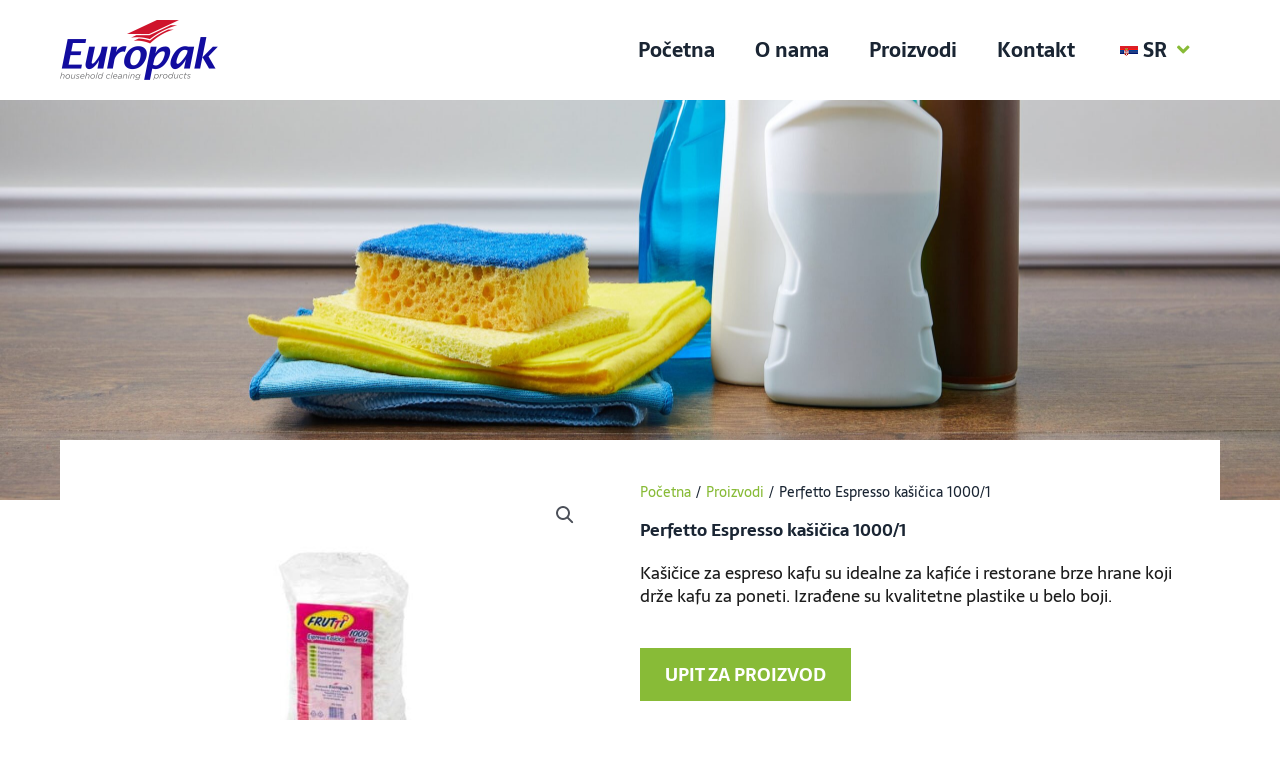

--- FILE ---
content_type: text/css
request_url: https://europak.net/wp-content/uploads/elementor/css/post-9.css?ver=1765418158
body_size: 719
content:
.elementor-kit-9{--e-global-color-primary:#1A2533;--e-global-color-secondary:#54595F;--e-global-color-text:#1D1D1D;--e-global-color-accent:#88BB37;--e-global-color-bbd72e7:#FFFFFF;--e-global-color-80f881e:#E1E1E1;--e-global-typography-primary-font-family:"Sarala";--e-global-typography-primary-font-weight:600;--e-global-typography-secondary-font-family:"Sarala";--e-global-typography-secondary-font-weight:400;--e-global-typography-text-font-family:"Sarala";--e-global-typography-text-font-size:17px;--e-global-typography-text-font-weight:400;--e-global-typography-text-line-height:1.4em;--e-global-typography-accent-font-family:"Sarala";--e-global-typography-accent-font-size:18px;--e-global-typography-accent-font-weight:700;--e-global-typography-accent-text-transform:uppercase;--e-global-typography-0f9fc21-font-family:"Sarala";--e-global-typography-0f9fc21-font-size:64px;--e-global-typography-0f9fc21-font-weight:700;--e-global-typography-0f9fc21-text-transform:uppercase;--e-global-typography-0f9fc21-line-height:1.2em;--e-global-typography-19aa0f6-font-family:"Sarala";--e-global-typography-19aa0f6-font-size:26px;--e-global-typography-19aa0f6-font-weight:700;--e-global-typography-5ff1963-font-family:"Sarala";--e-global-typography-5ff1963-font-size:14px;--e-global-typography-5ff1963-font-weight:400;--e-global-typography-0ccd767-font-family:"Sarala";--e-global-typography-0ccd767-font-size:16px;--e-global-typography-0ccd767-font-weight:400;--e-global-typography-0ccd767-line-height:1.2em;--e-global-typography-c1ba1c4-font-family:"Sarala";--e-global-typography-c1ba1c4-font-size:20px;--e-global-typography-c1ba1c4-font-weight:600;--e-global-typography-c1ba1c4-line-height:1.3em;color:var( --e-global-color-text );font-family:var( --e-global-typography-text-font-family ), Sans-serif;font-size:var( --e-global-typography-text-font-size );font-weight:var( --e-global-typography-text-font-weight );line-height:var( --e-global-typography-text-line-height );word-spacing:var( --e-global-typography-text-word-spacing );}.elementor-kit-9 button,.elementor-kit-9 input[type="button"],.elementor-kit-9 input[type="submit"],.elementor-kit-9 .elementor-button{background-color:var( --e-global-color-accent );color:var( --e-global-color-bbd72e7 );}.elementor-kit-9 button:hover,.elementor-kit-9 button:focus,.elementor-kit-9 input[type="button"]:hover,.elementor-kit-9 input[type="button"]:focus,.elementor-kit-9 input[type="submit"]:hover,.elementor-kit-9 input[type="submit"]:focus,.elementor-kit-9 .elementor-button:hover,.elementor-kit-9 .elementor-button:focus{background-color:var( --e-global-color-primary );color:var( --e-global-color-bbd72e7 );border-radius:0px 0px 0px 0px;}.elementor-kit-9 e-page-transition{background-color:#FFBC7D;}.elementor-kit-9 a{color:var( --e-global-color-accent );font-family:var( --e-global-typography-text-font-family ), Sans-serif;font-size:var( --e-global-typography-text-font-size );font-weight:var( --e-global-typography-text-font-weight );line-height:var( --e-global-typography-text-line-height );word-spacing:var( --e-global-typography-text-word-spacing );}.elementor-kit-9 a:hover{color:var( --e-global-color-primary );}.elementor-kit-9 h1{font-family:var( --e-global-typography-primary-font-family ), Sans-serif;font-weight:var( --e-global-typography-primary-font-weight );line-height:var( --e-global-typography-primary-line-height );word-spacing:var( --e-global-typography-primary-word-spacing );}.elementor-kit-9 h2{font-family:"Sarala", Sans-serif;font-size:30px;font-weight:600;text-transform:uppercase;}.elementor-kit-9 h3{font-family:"Sarala", Sans-serif;font-size:32px;font-weight:700;}.elementor-kit-9 h4{font-family:var( --e-global-typography-primary-font-family ), Sans-serif;font-weight:var( --e-global-typography-primary-font-weight );line-height:var( --e-global-typography-primary-line-height );word-spacing:var( --e-global-typography-primary-word-spacing );}.elementor-section.elementor-section-boxed > .elementor-container{max-width:1280px;}.e-con{--container-max-width:1280px;}.elementor-widget:not(:last-child){margin-block-end:20px;}.elementor-element{--widgets-spacing:20px 20px;--widgets-spacing-row:20px;--widgets-spacing-column:20px;}{}h1.entry-title{display:var(--page-title-display);}@media(max-width:1024px){.elementor-kit-9{--e-global-typography-text-font-size:16px;--e-global-typography-0f9fc21-font-size:58px;--e-global-typography-0f9fc21-line-height:1.2em;--e-global-typography-19aa0f6-line-height:1.4em;--e-global-typography-c1ba1c4-font-size:22px;font-size:var( --e-global-typography-text-font-size );line-height:var( --e-global-typography-text-line-height );word-spacing:var( --e-global-typography-text-word-spacing );}.elementor-kit-9 a{font-size:var( --e-global-typography-text-font-size );line-height:var( --e-global-typography-text-line-height );word-spacing:var( --e-global-typography-text-word-spacing );}.elementor-kit-9 h1{line-height:var( --e-global-typography-primary-line-height );word-spacing:var( --e-global-typography-primary-word-spacing );}.elementor-kit-9 h2{font-size:32px;}.elementor-kit-9 h3{font-size:32px;}.elementor-kit-9 h4{line-height:var( --e-global-typography-primary-line-height );word-spacing:var( --e-global-typography-primary-word-spacing );}.elementor-section.elementor-section-boxed > .elementor-container{max-width:1024px;}.e-con{--container-max-width:1024px;}}@media(max-width:767px){.elementor-kit-9{--e-global-typography-accent-font-size:16px;--e-global-typography-0f9fc21-font-size:36px;--e-global-typography-19aa0f6-font-size:20px;--e-global-typography-c1ba1c4-font-size:20px;font-size:var( --e-global-typography-text-font-size );line-height:var( --e-global-typography-text-line-height );word-spacing:var( --e-global-typography-text-word-spacing );}.elementor-kit-9 a{font-size:var( --e-global-typography-text-font-size );line-height:var( --e-global-typography-text-line-height );word-spacing:var( --e-global-typography-text-word-spacing );}.elementor-kit-9 h1{line-height:var( --e-global-typography-primary-line-height );word-spacing:var( --e-global-typography-primary-word-spacing );}.elementor-kit-9 h2{font-size:28px;}.elementor-kit-9 h3{font-size:28px;}.elementor-kit-9 h4{line-height:var( --e-global-typography-primary-line-height );word-spacing:var( --e-global-typography-primary-word-spacing );}.elementor-section.elementor-section-boxed > .elementor-container{max-width:767px;}.e-con{--container-max-width:767px;}}

--- FILE ---
content_type: text/css
request_url: https://europak.net/wp-content/uploads/elementor/css/post-181.css?ver=1765418158
body_size: 1035
content:
.elementor-181 .elementor-element.elementor-element-84bc25a:not(.elementor-motion-effects-element-type-background), .elementor-181 .elementor-element.elementor-element-84bc25a > .elementor-motion-effects-container > .elementor-motion-effects-layer{background-color:var( --e-global-color-bbd72e7 );}.elementor-181 .elementor-element.elementor-element-84bc25a{transition:background 0.3s, border 0.3s, border-radius 0.3s, box-shadow 0.3s;padding:10px 50px 10px 50px;z-index:2;}.elementor-181 .elementor-element.elementor-element-84bc25a > .elementor-background-overlay{transition:background 0.3s, border-radius 0.3s, opacity 0.3s;}.elementor-bc-flex-widget .elementor-181 .elementor-element.elementor-element-7e79db3.elementor-column .elementor-widget-wrap{align-items:center;}.elementor-181 .elementor-element.elementor-element-7e79db3.elementor-column.elementor-element[data-element_type="column"] > .elementor-widget-wrap.elementor-element-populated{align-content:center;align-items:center;}.elementor-widget-image .widget-image-caption{color:var( --e-global-color-text );font-family:var( --e-global-typography-text-font-family ), Sans-serif;font-size:var( --e-global-typography-text-font-size );font-weight:var( --e-global-typography-text-font-weight );line-height:var( --e-global-typography-text-line-height );word-spacing:var( --e-global-typography-text-word-spacing );}.elementor-181 .elementor-element.elementor-element-cc2c76f{text-align:left;}.elementor-bc-flex-widget .elementor-181 .elementor-element.elementor-element-348c62c.elementor-column .elementor-widget-wrap{align-items:center;}.elementor-181 .elementor-element.elementor-element-348c62c.elementor-column.elementor-element[data-element_type="column"] > .elementor-widget-wrap.elementor-element-populated{align-content:center;align-items:center;}.elementor-181 .elementor-element.elementor-element-348c62c.elementor-column > .elementor-widget-wrap{justify-content:flex-end;}.elementor-181 .elementor-element.elementor-element-348c62c .elementor-element-populated a:hover{color:var( --e-global-color-accent );}.elementor-widget-nav-menu .elementor-nav-menu .elementor-item{font-family:var( --e-global-typography-primary-font-family ), Sans-serif;font-weight:var( --e-global-typography-primary-font-weight );line-height:var( --e-global-typography-primary-line-height );word-spacing:var( --e-global-typography-primary-word-spacing );}.elementor-widget-nav-menu .elementor-nav-menu--main .elementor-item{color:var( --e-global-color-text );fill:var( --e-global-color-text );}.elementor-widget-nav-menu .elementor-nav-menu--main .elementor-item:hover,
					.elementor-widget-nav-menu .elementor-nav-menu--main .elementor-item.elementor-item-active,
					.elementor-widget-nav-menu .elementor-nav-menu--main .elementor-item.highlighted,
					.elementor-widget-nav-menu .elementor-nav-menu--main .elementor-item:focus{color:var( --e-global-color-accent );fill:var( --e-global-color-accent );}.elementor-widget-nav-menu .elementor-nav-menu--main:not(.e--pointer-framed) .elementor-item:before,
					.elementor-widget-nav-menu .elementor-nav-menu--main:not(.e--pointer-framed) .elementor-item:after{background-color:var( --e-global-color-accent );}.elementor-widget-nav-menu .e--pointer-framed .elementor-item:before,
					.elementor-widget-nav-menu .e--pointer-framed .elementor-item:after{border-color:var( --e-global-color-accent );}.elementor-widget-nav-menu{--e-nav-menu-divider-color:var( --e-global-color-text );}.elementor-widget-nav-menu .elementor-nav-menu--dropdown .elementor-item, .elementor-widget-nav-menu .elementor-nav-menu--dropdown  .elementor-sub-item{font-family:var( --e-global-typography-accent-font-family ), Sans-serif;font-size:var( --e-global-typography-accent-font-size );font-weight:var( --e-global-typography-accent-font-weight );text-transform:var( --e-global-typography-accent-text-transform );word-spacing:var( --e-global-typography-accent-word-spacing );}.elementor-181 .elementor-element.elementor-element-9fbb8f1{width:auto;max-width:auto;align-self:center;}.elementor-181 .elementor-element.elementor-element-9fbb8f1 > .elementor-widget-container{padding:0px 10px 0px 0px;}.elementor-181 .elementor-element.elementor-element-9fbb8f1 .elementor-menu-toggle{margin-left:auto;background-color:var( --e-global-color-astglobalcolor5 );}.elementor-181 .elementor-element.elementor-element-9fbb8f1 .elementor-nav-menu .elementor-item{font-family:var( --e-global-typography-c1ba1c4-font-family ), Sans-serif;font-size:var( --e-global-typography-c1ba1c4-font-size );font-weight:var( --e-global-typography-c1ba1c4-font-weight );line-height:var( --e-global-typography-c1ba1c4-line-height );word-spacing:var( --e-global-typography-c1ba1c4-word-spacing );}.elementor-181 .elementor-element.elementor-element-9fbb8f1 .elementor-nav-menu--main .elementor-item{color:var( --e-global-color-primary );fill:var( --e-global-color-primary );}.elementor-181 .elementor-element.elementor-element-9fbb8f1 .elementor-nav-menu--main .elementor-item.elementor-item-active{color:var( --e-global-color-accent );}.elementor-181 .elementor-element.elementor-element-9fbb8f1 .elementor-nav-menu--dropdown a:hover,
					.elementor-181 .elementor-element.elementor-element-9fbb8f1 .elementor-nav-menu--dropdown a:focus,
					.elementor-181 .elementor-element.elementor-element-9fbb8f1 .elementor-nav-menu--dropdown a.elementor-item-active,
					.elementor-181 .elementor-element.elementor-element-9fbb8f1 .elementor-nav-menu--dropdown a.highlighted,
					.elementor-181 .elementor-element.elementor-element-9fbb8f1 .elementor-menu-toggle:hover,
					.elementor-181 .elementor-element.elementor-element-9fbb8f1 .elementor-menu-toggle:focus{color:var( --e-global-color-accent );}.elementor-181 .elementor-element.elementor-element-9fbb8f1 .elementor-nav-menu--dropdown a:hover,
					.elementor-181 .elementor-element.elementor-element-9fbb8f1 .elementor-nav-menu--dropdown a:focus,
					.elementor-181 .elementor-element.elementor-element-9fbb8f1 .elementor-nav-menu--dropdown a.elementor-item-active,
					.elementor-181 .elementor-element.elementor-element-9fbb8f1 .elementor-nav-menu--dropdown a.highlighted{background-color:var( --e-global-color-primary );}.elementor-181 .elementor-element.elementor-element-9fbb8f1 .elementor-nav-menu--dropdown a.elementor-item-active{color:var( --e-global-color-accent );background-color:var( --e-global-color-astglobalcolor5 );}.elementor-181 .elementor-element.elementor-element-9fbb8f1 .elementor-nav-menu--dropdown .elementor-item, .elementor-181 .elementor-element.elementor-element-9fbb8f1 .elementor-nav-menu--dropdown  .elementor-sub-item{font-family:var( --e-global-typography-c1ba1c4-font-family ), Sans-serif;font-size:var( --e-global-typography-c1ba1c4-font-size );font-weight:var( --e-global-typography-c1ba1c4-font-weight );word-spacing:var( --e-global-typography-c1ba1c4-word-spacing );}.elementor-181 .elementor-element.elementor-element-9fbb8f1 div.elementor-menu-toggle{color:var( --e-global-color-primary );}.elementor-181 .elementor-element.elementor-element-9fbb8f1 div.elementor-menu-toggle svg{fill:var( --e-global-color-primary );}.elementor-theme-builder-content-area{height:400px;}.elementor-location-header:before, .elementor-location-footer:before{content:"";display:table;clear:both;}@media(max-width:1024px){.elementor-181 .elementor-element.elementor-element-84bc25a{padding:5px 40px 5px 40px;}.elementor-widget-image .widget-image-caption{font-size:var( --e-global-typography-text-font-size );line-height:var( --e-global-typography-text-line-height );word-spacing:var( --e-global-typography-text-word-spacing );}.elementor-181 .elementor-element.elementor-element-cc2c76f{text-align:center;}.elementor-181 .elementor-element.elementor-element-348c62c.elementor-column > .elementor-widget-wrap{justify-content:flex-end;}.elementor-widget-nav-menu .elementor-nav-menu .elementor-item{line-height:var( --e-global-typography-primary-line-height );word-spacing:var( --e-global-typography-primary-word-spacing );}.elementor-widget-nav-menu .elementor-nav-menu--dropdown .elementor-item, .elementor-widget-nav-menu .elementor-nav-menu--dropdown  .elementor-sub-item{font-size:var( --e-global-typography-accent-font-size );word-spacing:var( --e-global-typography-accent-word-spacing );}.elementor-181 .elementor-element.elementor-element-9fbb8f1 > .elementor-widget-container{padding:0px 30px 0px 0px;}.elementor-181 .elementor-element.elementor-element-9fbb8f1 .elementor-nav-menu .elementor-item{font-size:var( --e-global-typography-c1ba1c4-font-size );line-height:var( --e-global-typography-c1ba1c4-line-height );word-spacing:var( --e-global-typography-c1ba1c4-word-spacing );}.elementor-181 .elementor-element.elementor-element-9fbb8f1 .elementor-nav-menu--dropdown .elementor-item, .elementor-181 .elementor-element.elementor-element-9fbb8f1 .elementor-nav-menu--dropdown  .elementor-sub-item{font-size:var( --e-global-typography-c1ba1c4-font-size );word-spacing:var( --e-global-typography-c1ba1c4-word-spacing );}.elementor-181 .elementor-element.elementor-element-9fbb8f1 .elementor-nav-menu--dropdown a{padding-left:50px;padding-right:50px;}.elementor-181 .elementor-element.elementor-element-9fbb8f1 .elementor-nav-menu--main > .elementor-nav-menu > li > .elementor-nav-menu--dropdown, .elementor-181 .elementor-element.elementor-element-9fbb8f1 .elementor-nav-menu__container.elementor-nav-menu--dropdown{margin-top:30px !important;}.elementor-181 .elementor-element.elementor-element-9fbb8f1{--nav-menu-icon-size:35px;}.elementor-181 .elementor-element.elementor-element-9fbb8f1 .elementor-menu-toggle{border-radius:0px;}}@media(max-width:767px){.elementor-181 .elementor-element.elementor-element-84bc25a{padding:5px 15px 5px 15px;}.elementor-181 .elementor-element.elementor-element-7e79db3{width:40%;}.elementor-widget-image .widget-image-caption{font-size:var( --e-global-typography-text-font-size );line-height:var( --e-global-typography-text-line-height );word-spacing:var( --e-global-typography-text-word-spacing );}.elementor-181 .elementor-element.elementor-element-cc2c76f{text-align:left;}.elementor-181 .elementor-element.elementor-element-348c62c{width:60%;}.elementor-widget-nav-menu .elementor-nav-menu .elementor-item{line-height:var( --e-global-typography-primary-line-height );word-spacing:var( --e-global-typography-primary-word-spacing );}.elementor-widget-nav-menu .elementor-nav-menu--dropdown .elementor-item, .elementor-widget-nav-menu .elementor-nav-menu--dropdown  .elementor-sub-item{font-size:var( --e-global-typography-accent-font-size );word-spacing:var( --e-global-typography-accent-word-spacing );}.elementor-181 .elementor-element.elementor-element-9fbb8f1 > .elementor-widget-container{padding:0px 10px 0px 0px;}.elementor-181 .elementor-element.elementor-element-9fbb8f1 .elementor-nav-menu .elementor-item{font-size:var( --e-global-typography-c1ba1c4-font-size );line-height:var( --e-global-typography-c1ba1c4-line-height );word-spacing:var( --e-global-typography-c1ba1c4-word-spacing );}.elementor-181 .elementor-element.elementor-element-9fbb8f1 .elementor-nav-menu--dropdown .elementor-item, .elementor-181 .elementor-element.elementor-element-9fbb8f1 .elementor-nav-menu--dropdown  .elementor-sub-item{font-size:var( --e-global-typography-c1ba1c4-font-size );word-spacing:var( --e-global-typography-c1ba1c4-word-spacing );}.elementor-181 .elementor-element.elementor-element-9fbb8f1 .elementor-nav-menu--dropdown a{padding-left:25px;padding-right:25px;}.elementor-181 .elementor-element.elementor-element-9fbb8f1 .elementor-nav-menu--main > .elementor-nav-menu > li > .elementor-nav-menu--dropdown, .elementor-181 .elementor-element.elementor-element-9fbb8f1 .elementor-nav-menu__container.elementor-nav-menu--dropdown{margin-top:15px !important;}.elementor-181 .elementor-element.elementor-element-9fbb8f1{--nav-menu-icon-size:25px;}}@media(min-width:768px){.elementor-181 .elementor-element.elementor-element-7e79db3{width:20%;}.elementor-181 .elementor-element.elementor-element-348c62c{width:80%;}}@media(max-width:1024px) and (min-width:768px){.elementor-181 .elementor-element.elementor-element-7e79db3{width:30%;}.elementor-181 .elementor-element.elementor-element-348c62c{width:70%;}}

--- FILE ---
content_type: text/css
request_url: https://europak.net/wp-content/uploads/elementor/css/post-331.css?ver=1765418159
body_size: 1796
content:
.elementor-331 .elementor-element.elementor-element-6add999:not(.elementor-motion-effects-element-type-background), .elementor-331 .elementor-element.elementor-element-6add999 > .elementor-motion-effects-container > .elementor-motion-effects-layer{background-color:var( --e-global-color-bbd72e7 );}.elementor-331 .elementor-element.elementor-element-6add999{transition:background 0.3s, border 0.3s, border-radius 0.3s, box-shadow 0.3s;padding:40px 100px 0px 100px;}.elementor-331 .elementor-element.elementor-element-6add999 > .elementor-background-overlay{transition:background 0.3s, border-radius 0.3s, opacity 0.3s;}.elementor-331 .elementor-element.elementor-element-6934978 > .elementor-widget-wrap > .elementor-widget:not(.elementor-widget__width-auto):not(.elementor-widget__width-initial):not(:last-child):not(.elementor-absolute){margin-bottom:10px;}.elementor-widget-image .widget-image-caption{color:var( --e-global-color-text );font-family:var( --e-global-typography-text-font-family ), Sans-serif;font-size:var( --e-global-typography-text-font-size );font-weight:var( --e-global-typography-text-font-weight );line-height:var( --e-global-typography-text-line-height );word-spacing:var( --e-global-typography-text-word-spacing );}.elementor-331 .elementor-element.elementor-element-165d122{text-align:left;}.elementor-widget-text-editor{font-family:var( --e-global-typography-text-font-family ), Sans-serif;font-size:var( --e-global-typography-text-font-size );font-weight:var( --e-global-typography-text-font-weight );line-height:var( --e-global-typography-text-line-height );word-spacing:var( --e-global-typography-text-word-spacing );color:var( --e-global-color-text );}.elementor-widget-text-editor.elementor-drop-cap-view-stacked .elementor-drop-cap{background-color:var( --e-global-color-primary );}.elementor-widget-text-editor.elementor-drop-cap-view-framed .elementor-drop-cap, .elementor-widget-text-editor.elementor-drop-cap-view-default .elementor-drop-cap{color:var( --e-global-color-primary );border-color:var( --e-global-color-primary );}.elementor-331 .elementor-element.elementor-element-fa7fd57{text-align:left;font-family:var( --e-global-typography-0ccd767-font-family ), Sans-serif;font-size:var( --e-global-typography-0ccd767-font-size );font-weight:var( --e-global-typography-0ccd767-font-weight );line-height:var( --e-global-typography-0ccd767-line-height );word-spacing:var( --e-global-typography-0ccd767-word-spacing );color:var( --e-global-color-primary );}.elementor-331 .elementor-element.elementor-element-123da6d > .elementor-widget-wrap > .elementor-widget:not(.elementor-widget__width-auto):not(.elementor-widget__width-initial):not(:last-child):not(.elementor-absolute){margin-bottom:10px;}.elementor-331 .elementor-element.elementor-element-123da6d > .elementor-element-populated{margin:0px 0px 0px 40px;--e-column-margin-right:0px;--e-column-margin-left:40px;}.elementor-widget-heading .elementor-heading-title{font-family:var( --e-global-typography-primary-font-family ), Sans-serif;font-weight:var( --e-global-typography-primary-font-weight );line-height:var( --e-global-typography-primary-line-height );word-spacing:var( --e-global-typography-primary-word-spacing );color:var( --e-global-color-primary );}.elementor-331 .elementor-element.elementor-element-24d9b24{text-align:left;}.elementor-331 .elementor-element.elementor-element-24d9b24 .elementor-heading-title{font-family:var( --e-global-typography-19aa0f6-font-family ), Sans-serif;font-size:var( --e-global-typography-19aa0f6-font-size );font-weight:var( --e-global-typography-19aa0f6-font-weight );line-height:var( --e-global-typography-19aa0f6-line-height );word-spacing:var( --e-global-typography-19aa0f6-word-spacing );color:var( --e-global-color-primary );}.elementor-widget-icon-list .elementor-icon-list-item:not(:last-child):after{border-color:var( --e-global-color-text );}.elementor-widget-icon-list .elementor-icon-list-icon i{color:var( --e-global-color-primary );}.elementor-widget-icon-list .elementor-icon-list-icon svg{fill:var( --e-global-color-primary );}.elementor-widget-icon-list .elementor-icon-list-item > .elementor-icon-list-text, .elementor-widget-icon-list .elementor-icon-list-item > a{font-family:var( --e-global-typography-text-font-family ), Sans-serif;font-size:var( --e-global-typography-text-font-size );font-weight:var( --e-global-typography-text-font-weight );line-height:var( --e-global-typography-text-line-height );word-spacing:var( --e-global-typography-text-word-spacing );}.elementor-widget-icon-list .elementor-icon-list-text{color:var( --e-global-color-secondary );}.elementor-331 .elementor-element.elementor-element-debf59d .elementor-icon-list-items:not(.elementor-inline-items) .elementor-icon-list-item:not(:last-child){padding-block-end:calc(10px/2);}.elementor-331 .elementor-element.elementor-element-debf59d .elementor-icon-list-items:not(.elementor-inline-items) .elementor-icon-list-item:not(:first-child){margin-block-start:calc(10px/2);}.elementor-331 .elementor-element.elementor-element-debf59d .elementor-icon-list-items.elementor-inline-items .elementor-icon-list-item{margin-inline:calc(10px/2);}.elementor-331 .elementor-element.elementor-element-debf59d .elementor-icon-list-items.elementor-inline-items{margin-inline:calc(-10px/2);}.elementor-331 .elementor-element.elementor-element-debf59d .elementor-icon-list-items.elementor-inline-items .elementor-icon-list-item:after{inset-inline-end:calc(-10px/2);}.elementor-331 .elementor-element.elementor-element-debf59d .elementor-icon-list-icon i{color:var( --e-global-color-accent );transition:color 0.3s;}.elementor-331 .elementor-element.elementor-element-debf59d .elementor-icon-list-icon svg{fill:var( --e-global-color-accent );transition:fill 0.3s;}.elementor-331 .elementor-element.elementor-element-debf59d{--e-icon-list-icon-size:17px;--icon-vertical-offset:0px;}.elementor-331 .elementor-element.elementor-element-debf59d .elementor-icon-list-item > .elementor-icon-list-text, .elementor-331 .elementor-element.elementor-element-debf59d .elementor-icon-list-item > a{font-family:var( --e-global-typography-0ccd767-font-family ), Sans-serif;font-size:var( --e-global-typography-0ccd767-font-size );font-weight:var( --e-global-typography-0ccd767-font-weight );line-height:var( --e-global-typography-0ccd767-line-height );word-spacing:var( --e-global-typography-0ccd767-word-spacing );}.elementor-331 .elementor-element.elementor-element-debf59d .elementor-icon-list-text{color:var( --e-global-color-primary );transition:color 0.3s;}.elementor-331 .elementor-element.elementor-element-debf59d .elementor-icon-list-item:hover .elementor-icon-list-text{color:var( --e-global-color-accent );}.elementor-331 .elementor-element.elementor-element-47c9835 .elementor-icon-list-items:not(.elementor-inline-items) .elementor-icon-list-item:not(:last-child){padding-block-end:calc(10px/2);}.elementor-331 .elementor-element.elementor-element-47c9835 .elementor-icon-list-items:not(.elementor-inline-items) .elementor-icon-list-item:not(:first-child){margin-block-start:calc(10px/2);}.elementor-331 .elementor-element.elementor-element-47c9835 .elementor-icon-list-items.elementor-inline-items .elementor-icon-list-item{margin-inline:calc(10px/2);}.elementor-331 .elementor-element.elementor-element-47c9835 .elementor-icon-list-items.elementor-inline-items{margin-inline:calc(-10px/2);}.elementor-331 .elementor-element.elementor-element-47c9835 .elementor-icon-list-items.elementor-inline-items .elementor-icon-list-item:after{inset-inline-end:calc(-10px/2);}.elementor-331 .elementor-element.elementor-element-47c9835 .elementor-icon-list-icon i{color:var( --e-global-color-accent );transition:color 0.3s;}.elementor-331 .elementor-element.elementor-element-47c9835 .elementor-icon-list-icon svg{fill:var( --e-global-color-accent );transition:fill 0.3s;}.elementor-331 .elementor-element.elementor-element-47c9835{--e-icon-list-icon-size:17px;--icon-vertical-offset:0px;}.elementor-331 .elementor-element.elementor-element-47c9835 .elementor-icon-list-item > .elementor-icon-list-text, .elementor-331 .elementor-element.elementor-element-47c9835 .elementor-icon-list-item > a{font-family:var( --e-global-typography-0ccd767-font-family ), Sans-serif;font-size:var( --e-global-typography-0ccd767-font-size );font-weight:var( --e-global-typography-0ccd767-font-weight );line-height:var( --e-global-typography-0ccd767-line-height );word-spacing:var( --e-global-typography-0ccd767-word-spacing );}.elementor-331 .elementor-element.elementor-element-47c9835 .elementor-icon-list-text{color:var( --e-global-color-primary );transition:color 0.3s;}.elementor-331 .elementor-element.elementor-element-47c9835 .elementor-icon-list-item:hover .elementor-icon-list-text{color:var( --e-global-color-accent );}.elementor-331 .elementor-element.elementor-element-d3e74a5 .elementor-icon-list-icon i{color:var( --e-global-color-astglobalcolor5 );transition:color 0.3s;}.elementor-331 .elementor-element.elementor-element-d3e74a5 .elementor-icon-list-icon svg{fill:var( --e-global-color-astglobalcolor5 );transition:fill 0.3s;}.elementor-331 .elementor-element.elementor-element-d3e74a5{--e-icon-list-icon-size:14px;--icon-vertical-offset:0px;}.elementor-331 .elementor-element.elementor-element-d3e74a5 .elementor-icon-list-icon{padding-inline-end:0px;}.elementor-331 .elementor-element.elementor-element-d3e74a5 .elementor-icon-list-item > .elementor-icon-list-text, .elementor-331 .elementor-element.elementor-element-d3e74a5 .elementor-icon-list-item > a{font-family:"Sarala", Sans-serif;font-size:18px;font-weight:400;}.elementor-331 .elementor-element.elementor-element-d3e74a5 .elementor-icon-list-text{color:var( --e-global-color-primary );transition:color 0.3s;}.elementor-331 .elementor-element.elementor-element-363d307 > .elementor-widget-wrap > .elementor-widget:not(.elementor-widget__width-auto):not(.elementor-widget__width-initial):not(:last-child):not(.elementor-absolute){margin-bottom:10px;}.elementor-331 .elementor-element.elementor-element-fd9ba63{text-align:left;}.elementor-331 .elementor-element.elementor-element-fd9ba63 .elementor-heading-title{font-family:var( --e-global-typography-19aa0f6-font-family ), Sans-serif;font-size:var( --e-global-typography-19aa0f6-font-size );font-weight:var( --e-global-typography-19aa0f6-font-weight );line-height:var( --e-global-typography-19aa0f6-line-height );word-spacing:var( --e-global-typography-19aa0f6-word-spacing );color:var( --e-global-color-primary );}.elementor-331 .elementor-element.elementor-element-fb66666 .elementor-icon-list-items:not(.elementor-inline-items) .elementor-icon-list-item:not(:last-child){padding-block-end:calc(10px/2);}.elementor-331 .elementor-element.elementor-element-fb66666 .elementor-icon-list-items:not(.elementor-inline-items) .elementor-icon-list-item:not(:first-child){margin-block-start:calc(10px/2);}.elementor-331 .elementor-element.elementor-element-fb66666 .elementor-icon-list-items.elementor-inline-items .elementor-icon-list-item{margin-inline:calc(10px/2);}.elementor-331 .elementor-element.elementor-element-fb66666 .elementor-icon-list-items.elementor-inline-items{margin-inline:calc(-10px/2);}.elementor-331 .elementor-element.elementor-element-fb66666 .elementor-icon-list-items.elementor-inline-items .elementor-icon-list-item:after{inset-inline-end:calc(-10px/2);}.elementor-331 .elementor-element.elementor-element-fb66666 .elementor-icon-list-icon i{color:var( --e-global-color-accent );transition:color 0.3s;}.elementor-331 .elementor-element.elementor-element-fb66666 .elementor-icon-list-icon svg{fill:var( --e-global-color-accent );transition:fill 0.3s;}.elementor-331 .elementor-element.elementor-element-fb66666{--e-icon-list-icon-size:17px;--icon-vertical-offset:0px;}.elementor-331 .elementor-element.elementor-element-fb66666 .elementor-icon-list-item > .elementor-icon-list-text, .elementor-331 .elementor-element.elementor-element-fb66666 .elementor-icon-list-item > a{font-family:var( --e-global-typography-0ccd767-font-family ), Sans-serif;font-size:var( --e-global-typography-0ccd767-font-size );font-weight:var( --e-global-typography-0ccd767-font-weight );line-height:var( --e-global-typography-0ccd767-line-height );word-spacing:var( --e-global-typography-0ccd767-word-spacing );}.elementor-331 .elementor-element.elementor-element-fb66666 .elementor-icon-list-text{color:var( --e-global-color-primary );transition:color 0.3s;}.elementor-331 .elementor-element.elementor-element-fb66666 .elementor-icon-list-item:hover .elementor-icon-list-text{color:var( --e-global-color-accent );}.elementor-331 .elementor-element.elementor-element-503f70a > .elementor-widget-wrap > .elementor-widget:not(.elementor-widget__width-auto):not(.elementor-widget__width-initial):not(:last-child):not(.elementor-absolute){margin-bottom:10px;}.elementor-331 .elementor-element.elementor-element-b525563{text-align:left;}.elementor-331 .elementor-element.elementor-element-b525563 .elementor-heading-title{font-family:var( --e-global-typography-19aa0f6-font-family ), Sans-serif;font-size:var( --e-global-typography-19aa0f6-font-size );font-weight:var( --e-global-typography-19aa0f6-font-weight );line-height:var( --e-global-typography-19aa0f6-line-height );word-spacing:var( --e-global-typography-19aa0f6-word-spacing );color:var( --e-global-color-primary );}.elementor-331 .elementor-element.elementor-element-c7ec544 .elementor-icon-list-icon i{color:var( --e-global-color-accent );transition:color 0.3s;}.elementor-331 .elementor-element.elementor-element-c7ec544 .elementor-icon-list-icon svg{fill:var( --e-global-color-accent );transition:fill 0.3s;}.elementor-331 .elementor-element.elementor-element-c7ec544{--e-icon-list-icon-size:17px;--icon-vertical-offset:0px;}.elementor-331 .elementor-element.elementor-element-c7ec544 .elementor-icon-list-item > .elementor-icon-list-text, .elementor-331 .elementor-element.elementor-element-c7ec544 .elementor-icon-list-item > a{font-family:var( --e-global-typography-0ccd767-font-family ), Sans-serif;font-size:var( --e-global-typography-0ccd767-font-size );font-weight:var( --e-global-typography-0ccd767-font-weight );line-height:var( --e-global-typography-0ccd767-line-height );word-spacing:var( --e-global-typography-0ccd767-word-spacing );}.elementor-331 .elementor-element.elementor-element-c7ec544 .elementor-icon-list-text{color:var( --e-global-color-primary );transition:color 0.3s;}.elementor-331 .elementor-element.elementor-element-52fe7c5{--grid-template-columns:repeat(0, auto);--icon-size:20px;--grid-column-gap:0px;--grid-row-gap:0px;}.elementor-331 .elementor-element.elementor-element-52fe7c5 .elementor-widget-container{text-align:left;}.elementor-331 .elementor-element.elementor-element-52fe7c5 .elementor-social-icon{background-color:var( --e-global-color-bbd72e7 );--icon-padding:0.2em;}.elementor-331 .elementor-element.elementor-element-52fe7c5 .elementor-social-icon i{color:var( --e-global-color-primary );}.elementor-331 .elementor-element.elementor-element-52fe7c5 .elementor-social-icon svg{fill:var( --e-global-color-primary );}.elementor-331 .elementor-element.elementor-element-52fe7c5 .elementor-social-icon:hover i{color:var( --e-global-color-accent );}.elementor-331 .elementor-element.elementor-element-52fe7c5 .elementor-social-icon:hover svg{fill:var( --e-global-color-accent );}.elementor-331 .elementor-element.elementor-element-f205215:not(.elementor-motion-effects-element-type-background), .elementor-331 .elementor-element.elementor-element-f205215 > .elementor-motion-effects-container > .elementor-motion-effects-layer{background-color:var( --e-global-color-bbd72e7 );}.elementor-331 .elementor-element.elementor-element-f205215{transition:background 0.3s, border 0.3s, border-radius 0.3s, box-shadow 0.3s;}.elementor-331 .elementor-element.elementor-element-f205215 > .elementor-background-overlay{transition:background 0.3s, border-radius 0.3s, opacity 0.3s;}.elementor-331 .elementor-element.elementor-element-ef36d57 > .elementor-element-populated{border-style:solid;border-width:1px 0px 0px 0px;border-color:var( --e-global-color-astglobalcolor5 );}.elementor-widget-divider{--divider-color:var( --e-global-color-secondary );}.elementor-widget-divider .elementor-divider__text{color:var( --e-global-color-secondary );font-family:var( --e-global-typography-secondary-font-family ), Sans-serif;font-weight:var( --e-global-typography-secondary-font-weight );line-height:var( --e-global-typography-secondary-line-height );word-spacing:var( --e-global-typography-secondary-word-spacing );}.elementor-widget-divider.elementor-view-stacked .elementor-icon{background-color:var( --e-global-color-secondary );}.elementor-widget-divider.elementor-view-framed .elementor-icon, .elementor-widget-divider.elementor-view-default .elementor-icon{color:var( --e-global-color-secondary );border-color:var( --e-global-color-secondary );}.elementor-widget-divider.elementor-view-framed .elementor-icon, .elementor-widget-divider.elementor-view-default .elementor-icon svg{fill:var( --e-global-color-secondary );}.elementor-331 .elementor-element.elementor-element-87cdf32{--divider-border-style:solid;--divider-color:var( --e-global-color-primary );--divider-border-width:1px;}.elementor-331 .elementor-element.elementor-element-87cdf32 > .elementor-widget-container{padding:0px 40px 0px 40px;}.elementor-331 .elementor-element.elementor-element-87cdf32 .elementor-divider-separator{width:100%;}.elementor-331 .elementor-element.elementor-element-87cdf32 .elementor-divider{padding-block-start:1px;padding-block-end:1px;}.elementor-331 .elementor-element.elementor-element-a279a17 > .elementor-widget-container{margin:0px 0px 0px 0px;padding:0px 0px 0px 0px;}.elementor-331 .elementor-element.elementor-element-a279a17{text-align:center;font-family:var( --e-global-typography-5ff1963-font-family ), Sans-serif;font-size:var( --e-global-typography-5ff1963-font-size );font-weight:var( --e-global-typography-5ff1963-font-weight );line-height:var( --e-global-typography-5ff1963-line-height );word-spacing:var( --e-global-typography-5ff1963-word-spacing );color:var( --e-global-color-primary );}.elementor-theme-builder-content-area{height:400px;}.elementor-location-header:before, .elementor-location-footer:before{content:"";display:table;clear:both;}@media(min-width:768px){.elementor-331 .elementor-element.elementor-element-123da6d{width:30%;}.elementor-331 .elementor-element.elementor-element-363d307{width:20%;}.elementor-331 .elementor-element.elementor-element-503f70a{width:25%;}}@media(max-width:1024px) and (min-width:768px){.elementor-331 .elementor-element.elementor-element-6934978{width:100%;}.elementor-331 .elementor-element.elementor-element-123da6d{width:40%;}.elementor-331 .elementor-element.elementor-element-363d307{width:30%;}.elementor-331 .elementor-element.elementor-element-503f70a{width:30%;}}@media(max-width:1024px){.elementor-widget-image .widget-image-caption{font-size:var( --e-global-typography-text-font-size );line-height:var( --e-global-typography-text-line-height );word-spacing:var( --e-global-typography-text-word-spacing );}.elementor-331 .elementor-element.elementor-element-165d122{text-align:center;}.elementor-widget-text-editor{font-size:var( --e-global-typography-text-font-size );line-height:var( --e-global-typography-text-line-height );word-spacing:var( --e-global-typography-text-word-spacing );}.elementor-331 .elementor-element.elementor-element-fa7fd57{text-align:center;font-size:var( --e-global-typography-0ccd767-font-size );line-height:var( --e-global-typography-0ccd767-line-height );word-spacing:var( --e-global-typography-0ccd767-word-spacing );}.elementor-331 .elementor-element.elementor-element-123da6d > .elementor-element-populated{margin:0px 0px 0px 0px;--e-column-margin-right:0px;--e-column-margin-left:0px;}.elementor-widget-heading .elementor-heading-title{line-height:var( --e-global-typography-primary-line-height );word-spacing:var( --e-global-typography-primary-word-spacing );}.elementor-331 .elementor-element.elementor-element-24d9b24 .elementor-heading-title{font-size:var( --e-global-typography-19aa0f6-font-size );line-height:var( --e-global-typography-19aa0f6-line-height );word-spacing:var( --e-global-typography-19aa0f6-word-spacing );}.elementor-widget-icon-list .elementor-icon-list-item > .elementor-icon-list-text, .elementor-widget-icon-list .elementor-icon-list-item > a{font-size:var( --e-global-typography-text-font-size );line-height:var( --e-global-typography-text-line-height );word-spacing:var( --e-global-typography-text-word-spacing );}.elementor-331 .elementor-element.elementor-element-debf59d .elementor-icon-list-item > .elementor-icon-list-text, .elementor-331 .elementor-element.elementor-element-debf59d .elementor-icon-list-item > a{font-size:var( --e-global-typography-0ccd767-font-size );line-height:var( --e-global-typography-0ccd767-line-height );word-spacing:var( --e-global-typography-0ccd767-word-spacing );}.elementor-331 .elementor-element.elementor-element-47c9835 .elementor-icon-list-item > .elementor-icon-list-text, .elementor-331 .elementor-element.elementor-element-47c9835 .elementor-icon-list-item > a{font-size:var( --e-global-typography-0ccd767-font-size );line-height:var( --e-global-typography-0ccd767-line-height );word-spacing:var( --e-global-typography-0ccd767-word-spacing );}.elementor-331 .elementor-element.elementor-element-fd9ba63 .elementor-heading-title{font-size:var( --e-global-typography-19aa0f6-font-size );line-height:var( --e-global-typography-19aa0f6-line-height );word-spacing:var( --e-global-typography-19aa0f6-word-spacing );}.elementor-331 .elementor-element.elementor-element-fb66666 .elementor-icon-list-item > .elementor-icon-list-text, .elementor-331 .elementor-element.elementor-element-fb66666 .elementor-icon-list-item > a{font-size:var( --e-global-typography-0ccd767-font-size );line-height:var( --e-global-typography-0ccd767-line-height );word-spacing:var( --e-global-typography-0ccd767-word-spacing );}.elementor-331 .elementor-element.elementor-element-b525563 .elementor-heading-title{font-size:var( --e-global-typography-19aa0f6-font-size );line-height:var( --e-global-typography-19aa0f6-line-height );word-spacing:var( --e-global-typography-19aa0f6-word-spacing );}.elementor-331 .elementor-element.elementor-element-c7ec544 .elementor-icon-list-item > .elementor-icon-list-text, .elementor-331 .elementor-element.elementor-element-c7ec544 .elementor-icon-list-item > a{font-size:var( --e-global-typography-0ccd767-font-size );line-height:var( --e-global-typography-0ccd767-line-height );word-spacing:var( --e-global-typography-0ccd767-word-spacing );}.elementor-331 .elementor-element.elementor-element-52fe7c5 .elementor-widget-container{text-align:left;}.elementor-widget-divider .elementor-divider__text{line-height:var( --e-global-typography-secondary-line-height );word-spacing:var( --e-global-typography-secondary-word-spacing );}.elementor-331 .elementor-element.elementor-element-a279a17{font-size:var( --e-global-typography-5ff1963-font-size );line-height:var( --e-global-typography-5ff1963-line-height );word-spacing:var( --e-global-typography-5ff1963-word-spacing );}}@media(max-width:767px){.elementor-331 .elementor-element.elementor-element-6add999{padding:40px 15px 40px 15px;}.elementor-widget-image .widget-image-caption{font-size:var( --e-global-typography-text-font-size );line-height:var( --e-global-typography-text-line-height );word-spacing:var( --e-global-typography-text-word-spacing );}.elementor-331 .elementor-element.elementor-element-165d122{text-align:left;}.elementor-widget-text-editor{font-size:var( --e-global-typography-text-font-size );line-height:var( --e-global-typography-text-line-height );word-spacing:var( --e-global-typography-text-word-spacing );}.elementor-331 .elementor-element.elementor-element-fa7fd57{text-align:left;font-size:var( --e-global-typography-0ccd767-font-size );line-height:var( --e-global-typography-0ccd767-line-height );word-spacing:var( --e-global-typography-0ccd767-word-spacing );}.elementor-widget-heading .elementor-heading-title{line-height:var( --e-global-typography-primary-line-height );word-spacing:var( --e-global-typography-primary-word-spacing );}.elementor-331 .elementor-element.elementor-element-24d9b24 .elementor-heading-title{font-size:var( --e-global-typography-19aa0f6-font-size );line-height:var( --e-global-typography-19aa0f6-line-height );word-spacing:var( --e-global-typography-19aa0f6-word-spacing );}.elementor-widget-icon-list .elementor-icon-list-item > .elementor-icon-list-text, .elementor-widget-icon-list .elementor-icon-list-item > a{font-size:var( --e-global-typography-text-font-size );line-height:var( --e-global-typography-text-line-height );word-spacing:var( --e-global-typography-text-word-spacing );}.elementor-331 .elementor-element.elementor-element-debf59d .elementor-icon-list-item > .elementor-icon-list-text, .elementor-331 .elementor-element.elementor-element-debf59d .elementor-icon-list-item > a{font-size:var( --e-global-typography-0ccd767-font-size );line-height:var( --e-global-typography-0ccd767-line-height );word-spacing:var( --e-global-typography-0ccd767-word-spacing );}.elementor-331 .elementor-element.elementor-element-47c9835 .elementor-icon-list-item > .elementor-icon-list-text, .elementor-331 .elementor-element.elementor-element-47c9835 .elementor-icon-list-item > a{font-size:var( --e-global-typography-0ccd767-font-size );line-height:var( --e-global-typography-0ccd767-line-height );word-spacing:var( --e-global-typography-0ccd767-word-spacing );}.elementor-331 .elementor-element.elementor-element-fd9ba63 .elementor-heading-title{font-size:var( --e-global-typography-19aa0f6-font-size );line-height:var( --e-global-typography-19aa0f6-line-height );word-spacing:var( --e-global-typography-19aa0f6-word-spacing );}.elementor-331 .elementor-element.elementor-element-fb66666 .elementor-icon-list-item > .elementor-icon-list-text, .elementor-331 .elementor-element.elementor-element-fb66666 .elementor-icon-list-item > a{font-size:var( --e-global-typography-0ccd767-font-size );line-height:var( --e-global-typography-0ccd767-line-height );word-spacing:var( --e-global-typography-0ccd767-word-spacing );}.elementor-331 .elementor-element.elementor-element-b525563 .elementor-heading-title{font-size:var( --e-global-typography-19aa0f6-font-size );line-height:var( --e-global-typography-19aa0f6-line-height );word-spacing:var( --e-global-typography-19aa0f6-word-spacing );}.elementor-331 .elementor-element.elementor-element-c7ec544 .elementor-icon-list-item > .elementor-icon-list-text, .elementor-331 .elementor-element.elementor-element-c7ec544 .elementor-icon-list-item > a{font-size:var( --e-global-typography-0ccd767-font-size );line-height:var( --e-global-typography-0ccd767-line-height );word-spacing:var( --e-global-typography-0ccd767-word-spacing );}.elementor-331 .elementor-element.elementor-element-52fe7c5 .elementor-widget-container{text-align:left;}.elementor-widget-divider .elementor-divider__text{line-height:var( --e-global-typography-secondary-line-height );word-spacing:var( --e-global-typography-secondary-word-spacing );}.elementor-331 .elementor-element.elementor-element-a279a17{font-size:var( --e-global-typography-5ff1963-font-size );line-height:var( --e-global-typography-5ff1963-line-height );word-spacing:var( --e-global-typography-5ff1963-word-spacing );}}/* Start custom CSS for icon-list, class: .elementor-element-debf59d */.elementor-331 .elementor-element.elementor-element-debf59d li, .elementor-331 .elementor-element.elementor-element-debf59d a {
align-items: flex-start;
}

.elementor-331 .elementor-element.elementor-element-debf59d i {
margin-top: 5px;
}/* End custom CSS */
/* Start custom CSS for icon-list, class: .elementor-element-47c9835 */.elementor-331 .elementor-element.elementor-element-47c9835 li, .elementor-331 .elementor-element.elementor-element-47c9835 a {
align-items: flex-start;
}

.elementor-331 .elementor-element.elementor-element-47c9835 i {
margin-top: 5px;
}/* End custom CSS */
/* Start custom CSS for icon-list, class: .elementor-element-c7ec544 */.elementor-331 .elementor-element.elementor-element-c7ec544 li, .elementor-331 .elementor-element.elementor-element-c7ec544 a {
align-items: flex-start;
}

.elementor-331 .elementor-element.elementor-element-c7ec544 i {
margin-top: 5px;
}/* End custom CSS */

--- FILE ---
content_type: text/css
request_url: https://europak.net/wp-content/uploads/elementor/css/post-1037.css?ver=1765418159
body_size: 2555
content:
.elementor-1037 .elementor-element.elementor-element-4b9edc1:not(.elementor-motion-effects-element-type-background), .elementor-1037 .elementor-element.elementor-element-4b9edc1 > .elementor-motion-effects-container > .elementor-motion-effects-layer{background-image:url("https://europak.net/wp-content/uploads/2023/03/domestic-supplies-for-spring-cleaning-on-floor-2022-12-16-18-18-56-utc-scaled.jpg");background-position:0px 97%;background-repeat:no-repeat;background-size:cover;}.elementor-1037 .elementor-element.elementor-element-4b9edc1 > .elementor-container{min-height:400px;}.elementor-1037 .elementor-element.elementor-element-4b9edc1{transition:background 0.3s, border 0.3s, border-radius 0.3s, box-shadow 0.3s;}.elementor-1037 .elementor-element.elementor-element-4b9edc1 > .elementor-background-overlay{transition:background 0.3s, border-radius 0.3s, opacity 0.3s;}.elementor-1037 .elementor-element.elementor-element-c91ed3b{margin-top:-60px;margin-bottom:0px;padding:0px 50px 0px 50px;}.elementor-1037 .elementor-element.elementor-element-7a9a81f:not(.elementor-motion-effects-element-type-background) > .elementor-widget-wrap, .elementor-1037 .elementor-element.elementor-element-7a9a81f > .elementor-widget-wrap > .elementor-motion-effects-container > .elementor-motion-effects-layer{background-color:var( --e-global-color-bbd72e7 );}.elementor-1037 .elementor-element.elementor-element-7a9a81f > .elementor-element-populated{transition:background 0.3s, border 0.3s, border-radius 0.3s, box-shadow 0.3s;margin:0px 0px 0px 10px;--e-column-margin-right:0px;--e-column-margin-left:10px;padding:40px 40px 0px 40px;}.elementor-1037 .elementor-element.elementor-element-7a9a81f > .elementor-element-populated > .elementor-background-overlay{transition:background 0.3s, border-radius 0.3s, opacity 0.3s;}.elementor-1037 .elementor-element.elementor-element-d1ba2b9:not(.elementor-motion-effects-element-type-background) > .elementor-widget-wrap, .elementor-1037 .elementor-element.elementor-element-d1ba2b9 > .elementor-widget-wrap > .elementor-motion-effects-container > .elementor-motion-effects-layer{background-color:var( --e-global-color-bbd72e7 );}.elementor-1037 .elementor-element.elementor-element-d1ba2b9 > .elementor-widget-wrap > .elementor-widget:not(.elementor-widget__width-auto):not(.elementor-widget__width-initial):not(:last-child):not(.elementor-absolute){margin-bottom:0px;}.elementor-1037 .elementor-element.elementor-element-d1ba2b9 > .elementor-element-populated{transition:background 0.3s, border 0.3s, border-radius 0.3s, box-shadow 0.3s;margin:0px 10px 0px 0px;--e-column-margin-right:10px;--e-column-margin-left:0px;padding:40px 40px 0px 0px;}.elementor-1037 .elementor-element.elementor-element-d1ba2b9 > .elementor-element-populated > .elementor-background-overlay{transition:background 0.3s, border-radius 0.3s, opacity 0.3s;}.elementor-widget-icon-list .elementor-icon-list-item:not(:last-child):after{border-color:var( --e-global-color-text );}.elementor-widget-icon-list .elementor-icon-list-icon i{color:var( --e-global-color-primary );}.elementor-widget-icon-list .elementor-icon-list-icon svg{fill:var( --e-global-color-primary );}.elementor-widget-icon-list .elementor-icon-list-item > .elementor-icon-list-text, .elementor-widget-icon-list .elementor-icon-list-item > a{font-family:var( --e-global-typography-text-font-family ), Sans-serif;font-size:var( --e-global-typography-text-font-size );font-weight:var( --e-global-typography-text-font-weight );line-height:var( --e-global-typography-text-line-height );word-spacing:var( --e-global-typography-text-word-spacing );}.elementor-widget-icon-list .elementor-icon-list-text{color:var( --e-global-color-secondary );}.elementor-1037 .elementor-element.elementor-element-07cdd22{width:auto;max-width:auto;align-self:center;--e-icon-list-icon-size:14px;--icon-vertical-offset:0px;}.elementor-1037 .elementor-element.elementor-element-07cdd22 .elementor-icon-list-icon i{transition:color 0.3s;}.elementor-1037 .elementor-element.elementor-element-07cdd22 .elementor-icon-list-icon svg{transition:fill 0.3s;}.elementor-1037 .elementor-element.elementor-element-07cdd22 .elementor-icon-list-item > .elementor-icon-list-text, .elementor-1037 .elementor-element.elementor-element-07cdd22 .elementor-icon-list-item > a{font-family:var( --e-global-typography-5ff1963-font-family ), Sans-serif;font-size:var( --e-global-typography-5ff1963-font-size );font-weight:var( --e-global-typography-5ff1963-font-weight );line-height:var( --e-global-typography-5ff1963-line-height );word-spacing:var( --e-global-typography-5ff1963-word-spacing );}.elementor-1037 .elementor-element.elementor-element-07cdd22 .elementor-icon-list-text{color:var( --e-global-color-accent );transition:color 0.3s;}.elementor-1037 .elementor-element.elementor-element-07cdd22 .elementor-icon-list-item:hover .elementor-icon-list-text{color:var( --e-global-color-primary );}.elementor-widget-heading .elementor-heading-title{font-family:var( --e-global-typography-primary-font-family ), Sans-serif;font-weight:var( --e-global-typography-primary-font-weight );line-height:var( --e-global-typography-primary-line-height );word-spacing:var( --e-global-typography-primary-word-spacing );color:var( --e-global-color-primary );}.elementor-1037 .elementor-element.elementor-element-e609468{width:auto;max-width:auto;align-self:center;}.elementor-1037 .elementor-element.elementor-element-e609468 > .elementor-widget-container{padding:0px 5px 0px 5px;}.elementor-1037 .elementor-element.elementor-element-e609468 .elementor-heading-title{font-family:var( --e-global-typography-5ff1963-font-family ), Sans-serif;font-size:var( --e-global-typography-5ff1963-font-size );font-weight:var( --e-global-typography-5ff1963-font-weight );line-height:var( --e-global-typography-5ff1963-line-height );word-spacing:var( --e-global-typography-5ff1963-word-spacing );}.elementor-1037 .elementor-element.elementor-element-42b2bae{width:auto;max-width:auto;align-self:center;--e-icon-list-icon-size:14px;--icon-vertical-offset:0px;}.elementor-1037 .elementor-element.elementor-element-42b2bae .elementor-icon-list-icon i{transition:color 0.3s;}.elementor-1037 .elementor-element.elementor-element-42b2bae .elementor-icon-list-icon svg{transition:fill 0.3s;}.elementor-1037 .elementor-element.elementor-element-42b2bae .elementor-icon-list-item > .elementor-icon-list-text, .elementor-1037 .elementor-element.elementor-element-42b2bae .elementor-icon-list-item > a{font-family:var( --e-global-typography-5ff1963-font-family ), Sans-serif;font-size:var( --e-global-typography-5ff1963-font-size );font-weight:var( --e-global-typography-5ff1963-font-weight );line-height:var( --e-global-typography-5ff1963-line-height );word-spacing:var( --e-global-typography-5ff1963-word-spacing );}.elementor-1037 .elementor-element.elementor-element-42b2bae .elementor-icon-list-text{color:var( --e-global-color-accent );transition:color 0.3s;}.elementor-1037 .elementor-element.elementor-element-42b2bae .elementor-icon-list-item:hover .elementor-icon-list-text{color:var( --e-global-color-primary );}.elementor-1037 .elementor-element.elementor-element-bb6686d{width:auto;max-width:auto;align-self:center;}.elementor-1037 .elementor-element.elementor-element-bb6686d > .elementor-widget-container{padding:0px 5px 0px 5px;}.elementor-1037 .elementor-element.elementor-element-bb6686d .elementor-heading-title{font-family:var( --e-global-typography-5ff1963-font-family ), Sans-serif;font-size:var( --e-global-typography-5ff1963-font-size );font-weight:var( --e-global-typography-5ff1963-font-weight );line-height:var( --e-global-typography-5ff1963-line-height );word-spacing:var( --e-global-typography-5ff1963-word-spacing );}.elementor-1037 .elementor-element.elementor-element-4ae6008{width:auto;max-width:auto;align-self:center;}.elementor-1037 .elementor-element.elementor-element-4ae6008 .elementor-heading-title{font-family:var( --e-global-typography-5ff1963-font-family ), Sans-serif;font-size:var( --e-global-typography-5ff1963-font-size );font-weight:var( --e-global-typography-5ff1963-font-weight );line-height:var( --e-global-typography-5ff1963-line-height );word-spacing:var( --e-global-typography-5ff1963-word-spacing );}.elementor-1037 .elementor-element.elementor-element-252f8f2 > .elementor-widget-container{padding:15px 0px 0px 0px;}.elementor-1037 .elementor-element.elementor-element-252f8f2{text-align:left;}.elementor-1037 .elementor-element.elementor-element-252f8f2 .elementor-heading-title{color:var( --e-global-color-primary );}.elementor-widget-text-editor{font-family:var( --e-global-typography-text-font-family ), Sans-serif;font-size:var( --e-global-typography-text-font-size );font-weight:var( --e-global-typography-text-font-weight );line-height:var( --e-global-typography-text-line-height );word-spacing:var( --e-global-typography-text-word-spacing );color:var( --e-global-color-text );}.elementor-widget-text-editor.elementor-drop-cap-view-stacked .elementor-drop-cap{background-color:var( --e-global-color-primary );}.elementor-widget-text-editor.elementor-drop-cap-view-framed .elementor-drop-cap, .elementor-widget-text-editor.elementor-drop-cap-view-default .elementor-drop-cap{color:var( --e-global-color-primary );border-color:var( --e-global-color-primary );}.elementor-1037 .elementor-element.elementor-element-30def80 > .elementor-widget-container{padding:20px 0px 20px 0px;}.elementor-widget-button .elementor-button{background-color:var( --e-global-color-accent );font-family:var( --e-global-typography-accent-font-family ), Sans-serif;font-size:var( --e-global-typography-accent-font-size );font-weight:var( --e-global-typography-accent-font-weight );text-transform:var( --e-global-typography-accent-text-transform );line-height:var( --e-global-typography-accent-line-height );word-spacing:var( --e-global-typography-accent-word-spacing );}.elementor-1037 .elementor-element.elementor-element-3cb4742 .elementor-button:hover, .elementor-1037 .elementor-element.elementor-element-3cb4742 .elementor-button:focus{background-color:var( --e-global-color-primary );color:var( --e-global-color-bbd72e7 );}.elementor-1037 .elementor-element.elementor-element-3cb4742 > .elementor-widget-container{padding:20px 0px 40px 0px;}.elementor-1037 .elementor-element.elementor-element-3cb4742 .elementor-button{font-family:var( --e-global-typography-accent-font-family ), Sans-serif;font-size:var( --e-global-typography-accent-font-size );font-weight:var( --e-global-typography-accent-font-weight );text-transform:var( --e-global-typography-accent-text-transform );line-height:var( --e-global-typography-accent-line-height );word-spacing:var( --e-global-typography-accent-word-spacing );fill:var( --e-global-color-bbd72e7 );color:var( --e-global-color-bbd72e7 );border-radius:0px 0px 0px 0px;padding:15px 25px 15px 25px;}.elementor-1037 .elementor-element.elementor-element-3cb4742 .elementor-button:hover svg, .elementor-1037 .elementor-element.elementor-element-3cb4742 .elementor-button:focus svg{fill:var( --e-global-color-bbd72e7 );}.elementor-1037 .elementor-element.elementor-element-d1f4675{width:var( --container-widget-width, 20% );max-width:20%;--container-widget-width:20%;--container-widget-flex-grow:0;align-self:center;}.elementor-1037 .elementor-element.elementor-element-d1f4675 .elementor-heading-title{font-family:var( --e-global-typography-text-font-family ), Sans-serif;font-size:var( --e-global-typography-text-font-size );font-weight:var( --e-global-typography-text-font-weight );line-height:var( --e-global-typography-text-line-height );word-spacing:var( --e-global-typography-text-word-spacing );}.elementor-1037 .elementor-element.elementor-element-d0f5ea7{width:var( --container-widget-width, 80% );max-width:80%;--container-widget-width:80%;--container-widget-flex-grow:0;align-self:center;}.elementor-1037 .elementor-element.elementor-element-d0f5ea7 .elementor-heading-title{font-family:var( --e-global-typography-text-font-family ), Sans-serif;font-size:var( --e-global-typography-text-font-size );font-weight:var( --e-global-typography-text-font-weight );line-height:var( --e-global-typography-text-line-height );word-spacing:var( --e-global-typography-text-word-spacing );}.elementor-widget-divider{--divider-color:var( --e-global-color-secondary );}.elementor-widget-divider .elementor-divider__text{color:var( --e-global-color-secondary );font-family:var( --e-global-typography-secondary-font-family ), Sans-serif;font-weight:var( --e-global-typography-secondary-font-weight );line-height:var( --e-global-typography-secondary-line-height );word-spacing:var( --e-global-typography-secondary-word-spacing );}.elementor-widget-divider.elementor-view-stacked .elementor-icon{background-color:var( --e-global-color-secondary );}.elementor-widget-divider.elementor-view-framed .elementor-icon, .elementor-widget-divider.elementor-view-default .elementor-icon{color:var( --e-global-color-secondary );border-color:var( --e-global-color-secondary );}.elementor-widget-divider.elementor-view-framed .elementor-icon, .elementor-widget-divider.elementor-view-default .elementor-icon svg{fill:var( --e-global-color-secondary );}.elementor-1037 .elementor-element.elementor-element-65a7fe9{--divider-border-style:solid;--divider-color:var( --e-global-color-80f881e );--divider-border-width:1px;}.elementor-1037 .elementor-element.elementor-element-65a7fe9 .elementor-divider-separator{width:100%;}.elementor-1037 .elementor-element.elementor-element-65a7fe9 .elementor-divider{padding-block-start:15px;padding-block-end:15px;}.elementor-1037 .elementor-element.elementor-element-9b04f29{width:var( --container-widget-width, 20% );max-width:20%;--container-widget-width:20%;--container-widget-flex-grow:0;align-self:center;}.elementor-1037 .elementor-element.elementor-element-9b04f29 .elementor-heading-title{font-family:var( --e-global-typography-text-font-family ), Sans-serif;font-size:var( --e-global-typography-text-font-size );font-weight:var( --e-global-typography-text-font-weight );line-height:var( --e-global-typography-text-line-height );word-spacing:var( --e-global-typography-text-word-spacing );}.elementor-1037 .elementor-element.elementor-element-2873388{width:var( --container-widget-width, 80% );max-width:80%;--container-widget-width:80%;--container-widget-flex-grow:0;align-self:center;}.elementor-1037 .elementor-element.elementor-element-2873388 .elementor-heading-title{font-family:var( --e-global-typography-text-font-family ), Sans-serif;font-size:var( --e-global-typography-text-font-size );font-weight:var( --e-global-typography-text-font-weight );line-height:var( --e-global-typography-text-line-height );word-spacing:var( --e-global-typography-text-word-spacing );}.elementor-1037 .elementor-element.elementor-element-502aa10{--divider-border-style:solid;--divider-color:var( --e-global-color-80f881e );--divider-border-width:1px;}.elementor-1037 .elementor-element.elementor-element-502aa10 .elementor-divider-separator{width:100%;}.elementor-1037 .elementor-element.elementor-element-502aa10 .elementor-divider{padding-block-start:15px;padding-block-end:15px;}.elementor-1037 .elementor-element.elementor-element-9c501b2{width:var( --container-widget-width, 45% );max-width:45%;--container-widget-width:45%;--container-widget-flex-grow:0;align-self:center;}.elementor-1037 .elementor-element.elementor-element-9c501b2 .elementor-heading-title{font-family:var( --e-global-typography-text-font-family ), Sans-serif;font-size:var( --e-global-typography-text-font-size );font-weight:var( --e-global-typography-text-font-weight );line-height:var( --e-global-typography-text-line-height );word-spacing:var( --e-global-typography-text-word-spacing );}.elementor-1037 .elementor-element.elementor-element-23975b7{width:var( --container-widget-width, 55% );max-width:55%;--container-widget-width:55%;--container-widget-flex-grow:0;align-self:center;--alignment:right;--grid-side-margin:0px;--grid-column-gap:0px;--grid-row-gap:0px;--grid-bottom-margin:0px;--e-share-buttons-primary-color:#FFFFFF;--e-share-buttons-secondary-color:var( --e-global-color-primary );}.elementor-1037 .elementor-element.elementor-element-23975b7 .elementor-share-btn{font-size:calc(0.65px * 10);}.elementor-1037 .elementor-element.elementor-element-23975b7 .elementor-share-btn__icon{--e-share-buttons-icon-size:3.3em;}.elementor-1037 .elementor-element.elementor-element-23975b7 .elementor-share-btn:hover{--e-share-buttons-primary-color:var( --e-global-color-bbd72e7 );--e-share-buttons-secondary-color:var( --e-global-color-accent );}.elementor-1037 .elementor-element.elementor-element-135ff1a{padding:60px 50px 60px 50px;}.elementor-1037 .elementor-element.elementor-element-9ff032e > .elementor-element-populated{padding:0px 40px 0px 40px;}.elementor-1037 .elementor-element.elementor-element-2dc46ec{--divider-border-style:solid;--divider-color:var( --e-global-color-80f881e );--divider-border-width:1px;}.elementor-1037 .elementor-element.elementor-element-2dc46ec > .elementor-widget-container{padding:0px 0px 20px 0px;}.elementor-1037 .elementor-element.elementor-element-2dc46ec .elementor-divider-separator{width:100%;}.elementor-1037 .elementor-element.elementor-element-2dc46ec .elementor-divider{padding-block-start:0px;padding-block-end:0px;}.elementor-1037 .elementor-element.elementor-element-4cc879c{text-align:left;}.elementor-1037 .elementor-element.elementor-element-4cc879c .elementor-heading-title{color:var( --e-global-color-primary );}.elementor-widget-woocommerce-product-content{color:var( --e-global-color-text );font-family:var( --e-global-typography-text-font-family ), Sans-serif;font-size:var( --e-global-typography-text-font-size );font-weight:var( --e-global-typography-text-font-weight );line-height:var( --e-global-typography-text-line-height );word-spacing:var( --e-global-typography-text-word-spacing );}.woocommerce .elementor-1037 .elementor-element.elementor-element-993eab2 .shop_attributes{color:var( --e-global-color-text );font-family:var( --e-global-typography-text-font-family ), Sans-serif;font-size:var( --e-global-typography-text-font-size );font-weight:var( --e-global-typography-text-font-weight );line-height:var( --e-global-typography-text-line-height );word-spacing:var( --e-global-typography-text-word-spacing );}.elementor-1037 .elementor-element.elementor-element-86b5f16{--divider-border-style:solid;--divider-color:var( --e-global-color-80f881e );--divider-border-width:1px;}.elementor-1037 .elementor-element.elementor-element-86b5f16 .elementor-divider-separator{width:100%;}.elementor-1037 .elementor-element.elementor-element-86b5f16 .elementor-divider{padding-block-start:20px;padding-block-end:20px;}.elementor-1037 .elementor-element.elementor-element-f7a0d7d > .elementor-widget-container{margin:15px 0px -20px 0px;}.elementor-1037 .elementor-element.elementor-element-f7a0d7d{text-align:center;}.elementor-1037 .elementor-element.elementor-element-f7a0d7d .elementor-heading-title{color:var( --e-global-color-primary );}.elementor-widget-woocommerce-products.elementor-wc-products ul.products li.product .woocommerce-loop-product__title{color:var( --e-global-color-primary );}.elementor-widget-woocommerce-products.elementor-wc-products ul.products li.product .woocommerce-loop-category__title{color:var( --e-global-color-primary );}.elementor-widget-woocommerce-products.elementor-wc-products ul.products li.product .woocommerce-loop-product__title, .elementor-widget-woocommerce-products.elementor-wc-products ul.products li.product .woocommerce-loop-category__title{font-family:var( --e-global-typography-primary-font-family ), Sans-serif;font-weight:var( --e-global-typography-primary-font-weight );line-height:var( --e-global-typography-primary-line-height );word-spacing:var( --e-global-typography-primary-word-spacing );}.elementor-widget-woocommerce-products.elementor-wc-products ul.products li.product .price{color:var( --e-global-color-primary );font-family:var( --e-global-typography-primary-font-family ), Sans-serif;font-weight:var( --e-global-typography-primary-font-weight );line-height:var( --e-global-typography-primary-line-height );word-spacing:var( --e-global-typography-primary-word-spacing );}.elementor-widget-woocommerce-products.elementor-wc-products ul.products li.product .price ins{color:var( --e-global-color-primary );}.elementor-widget-woocommerce-products.elementor-wc-products ul.products li.product .price ins .amount{color:var( --e-global-color-primary );}.elementor-widget-woocommerce-products{--products-title-color:var( --e-global-color-primary );}.elementor-widget-woocommerce-products.products-heading-show .related-products > h2, .elementor-widget-woocommerce-products.products-heading-show .upsells > h2, .elementor-widget-woocommerce-products.products-heading-show .cross-sells > h2{font-family:var( --e-global-typography-primary-font-family ), Sans-serif;font-weight:var( --e-global-typography-primary-font-weight );line-height:var( --e-global-typography-primary-line-height );word-spacing:var( --e-global-typography-primary-word-spacing );}.elementor-widget-woocommerce-products.elementor-wc-products ul.products li.product .price del{color:var( --e-global-color-primary );}.elementor-widget-woocommerce-products.elementor-wc-products ul.products li.product .price del .amount{color:var( --e-global-color-primary );}.elementor-widget-woocommerce-products.elementor-wc-products ul.products li.product .price del {font-family:var( --e-global-typography-primary-font-family ), Sans-serif;font-weight:var( --e-global-typography-primary-font-weight );line-height:var( --e-global-typography-primary-line-height );word-spacing:var( --e-global-typography-primary-word-spacing );}.elementor-widget-woocommerce-products.elementor-wc-products ul.products li.product .button{font-family:var( --e-global-typography-accent-font-family ), Sans-serif;font-size:var( --e-global-typography-accent-font-size );font-weight:var( --e-global-typography-accent-font-weight );text-transform:var( --e-global-typography-accent-text-transform );line-height:var( --e-global-typography-accent-line-height );word-spacing:var( --e-global-typography-accent-word-spacing );}.elementor-widget-woocommerce-products.elementor-wc-products .added_to_cart{font-family:var( --e-global-typography-accent-font-family ), Sans-serif;font-size:var( --e-global-typography-accent-font-size );font-weight:var( --e-global-typography-accent-font-weight );text-transform:var( --e-global-typography-accent-text-transform );line-height:var( --e-global-typography-accent-line-height );word-spacing:var( --e-global-typography-accent-word-spacing );}.elementor-1037 .elementor-element.elementor-element-0ce0ea4.elementor-wc-products ul.products li.product{text-align:center;--button-align-display:flex;--button-align-direction:column;--button-align-justify:space-between;}.elementor-1037 .elementor-element.elementor-element-0ce0ea4.elementor-wc-products  ul.products{grid-column-gap:20px;grid-row-gap:40px;}.elementor-1037 .elementor-element.elementor-element-0ce0ea4.elementor-wc-products ul.products li.product .woocommerce-loop-product__title, .elementor-1037 .elementor-element.elementor-element-0ce0ea4.elementor-wc-products ul.products li.product .woocommerce-loop-category__title{font-family:var( --e-global-typography-primary-font-family ), Sans-serif;font-weight:var( --e-global-typography-primary-font-weight );line-height:var( --e-global-typography-primary-line-height );word-spacing:var( --e-global-typography-primary-word-spacing );}.elementor-1037 .elementor-element.elementor-element-0ce0ea4.elementor-wc-products ul.products li.product .star-rating{font-size:0em;margin-bottom:0px;}.elementor-1037 .elementor-element.elementor-element-0ce0ea4.elementor-wc-products ul.products li.product .button{color:var( --e-global-color-bbd72e7 );background-color:var( --e-global-color-accent );border-radius:0px 0px 0px 0px;}.elementor-1037 .elementor-element.elementor-element-0ce0ea4.elementor-wc-products ul.products li.product .button:hover{color:var( --e-global-color-bbd72e7 );background-color:var( --e-global-color-primary );}.elementor-1037 .elementor-element.elementor-element-0ce0ea4.elementor-wc-products ul.products li.product span.onsale{display:block;color:var( --e-global-color-bbd72e7 );background-color:var( --e-global-color-accent );border-radius:0px;left:auto;right:0;margin:10px;}@media(max-width:1024px) and (min-width:768px){.elementor-1037 .elementor-element.elementor-element-7a9a81f{width:100%;}.elementor-1037 .elementor-element.elementor-element-d1ba2b9{width:100%;}}@media(max-width:1024px){.elementor-1037 .elementor-element.elementor-element-4b9edc1 > .elementor-container{min-height:220px;}.elementor-1037 .elementor-element.elementor-element-4b9edc1:not(.elementor-motion-effects-element-type-background), .elementor-1037 .elementor-element.elementor-element-4b9edc1 > .elementor-motion-effects-container > .elementor-motion-effects-layer{background-position:0px 100%;}.elementor-1037 .elementor-element.elementor-element-c91ed3b{padding:0px 40px 0px 60px;}.elementor-1037 .elementor-element.elementor-element-7a9a81f > .elementor-element-populated{margin:0px 0px 0px 0px;--e-column-margin-right:0px;--e-column-margin-left:0px;}.elementor-1037 .elementor-element.elementor-element-d1ba2b9 > .elementor-element-populated{margin:0px 0px 0px 0px;--e-column-margin-right:0px;--e-column-margin-left:0px;padding:40px 40px 0px 40px;}.elementor-widget-icon-list .elementor-icon-list-item > .elementor-icon-list-text, .elementor-widget-icon-list .elementor-icon-list-item > a{font-size:var( --e-global-typography-text-font-size );line-height:var( --e-global-typography-text-line-height );word-spacing:var( --e-global-typography-text-word-spacing );}.elementor-1037 .elementor-element.elementor-element-07cdd22 .elementor-icon-list-item > .elementor-icon-list-text, .elementor-1037 .elementor-element.elementor-element-07cdd22 .elementor-icon-list-item > a{font-size:var( --e-global-typography-5ff1963-font-size );line-height:var( --e-global-typography-5ff1963-line-height );word-spacing:var( --e-global-typography-5ff1963-word-spacing );}.elementor-widget-heading .elementor-heading-title{line-height:var( --e-global-typography-primary-line-height );word-spacing:var( --e-global-typography-primary-word-spacing );}.elementor-1037 .elementor-element.elementor-element-e609468 .elementor-heading-title{font-size:var( --e-global-typography-5ff1963-font-size );line-height:var( --e-global-typography-5ff1963-line-height );word-spacing:var( --e-global-typography-5ff1963-word-spacing );}.elementor-1037 .elementor-element.elementor-element-42b2bae .elementor-icon-list-item > .elementor-icon-list-text, .elementor-1037 .elementor-element.elementor-element-42b2bae .elementor-icon-list-item > a{font-size:var( --e-global-typography-5ff1963-font-size );line-height:var( --e-global-typography-5ff1963-line-height );word-spacing:var( --e-global-typography-5ff1963-word-spacing );}.elementor-1037 .elementor-element.elementor-element-bb6686d .elementor-heading-title{font-size:var( --e-global-typography-5ff1963-font-size );line-height:var( --e-global-typography-5ff1963-line-height );word-spacing:var( --e-global-typography-5ff1963-word-spacing );}.elementor-1037 .elementor-element.elementor-element-4ae6008 .elementor-heading-title{font-size:var( --e-global-typography-5ff1963-font-size );line-height:var( --e-global-typography-5ff1963-line-height );word-spacing:var( --e-global-typography-5ff1963-word-spacing );}.elementor-widget-text-editor{font-size:var( --e-global-typography-text-font-size );line-height:var( --e-global-typography-text-line-height );word-spacing:var( --e-global-typography-text-word-spacing );}.elementor-widget-button .elementor-button{font-size:var( --e-global-typography-accent-font-size );line-height:var( --e-global-typography-accent-line-height );word-spacing:var( --e-global-typography-accent-word-spacing );}.elementor-1037 .elementor-element.elementor-element-3cb4742 .elementor-button{font-size:var( --e-global-typography-accent-font-size );line-height:var( --e-global-typography-accent-line-height );word-spacing:var( --e-global-typography-accent-word-spacing );}.elementor-1037 .elementor-element.elementor-element-d1f4675 .elementor-heading-title{font-size:var( --e-global-typography-text-font-size );line-height:var( --e-global-typography-text-line-height );word-spacing:var( --e-global-typography-text-word-spacing );}.elementor-1037 .elementor-element.elementor-element-d0f5ea7 .elementor-heading-title{font-size:var( --e-global-typography-text-font-size );line-height:var( --e-global-typography-text-line-height );word-spacing:var( --e-global-typography-text-word-spacing );}.elementor-widget-divider .elementor-divider__text{line-height:var( --e-global-typography-secondary-line-height );word-spacing:var( --e-global-typography-secondary-word-spacing );}.elementor-1037 .elementor-element.elementor-element-9b04f29 .elementor-heading-title{font-size:var( --e-global-typography-text-font-size );line-height:var( --e-global-typography-text-line-height );word-spacing:var( --e-global-typography-text-word-spacing );}.elementor-1037 .elementor-element.elementor-element-2873388 .elementor-heading-title{font-size:var( --e-global-typography-text-font-size );line-height:var( --e-global-typography-text-line-height );word-spacing:var( --e-global-typography-text-word-spacing );}.elementor-1037 .elementor-element.elementor-element-9c501b2 .elementor-heading-title{font-size:var( --e-global-typography-text-font-size );line-height:var( --e-global-typography-text-line-height );word-spacing:var( --e-global-typography-text-word-spacing );} .elementor-1037 .elementor-element.elementor-element-23975b7{--grid-side-margin:0px;--grid-column-gap:0px;--grid-row-gap:0px;--grid-bottom-margin:0px;}.elementor-1037 .elementor-element.elementor-element-135ff1a{padding:60px 40px 40px 60px;}.elementor-widget-woocommerce-product-content{font-size:var( --e-global-typography-text-font-size );line-height:var( --e-global-typography-text-line-height );word-spacing:var( --e-global-typography-text-word-spacing );}.woocommerce .elementor-1037 .elementor-element.elementor-element-993eab2 .shop_attributes{font-size:var( --e-global-typography-text-font-size );line-height:var( --e-global-typography-text-line-height );word-spacing:var( --e-global-typography-text-word-spacing );}.elementor-widget-woocommerce-products.elementor-wc-products ul.products li.product .woocommerce-loop-product__title, .elementor-widget-woocommerce-products.elementor-wc-products ul.products li.product .woocommerce-loop-category__title{line-height:var( --e-global-typography-primary-line-height );word-spacing:var( --e-global-typography-primary-word-spacing );}.elementor-widget-woocommerce-products.products-heading-show .related-products > h2, .elementor-widget-woocommerce-products.products-heading-show .upsells > h2, .elementor-widget-woocommerce-products.products-heading-show .cross-sells > h2{line-height:var( --e-global-typography-primary-line-height );word-spacing:var( --e-global-typography-primary-word-spacing );}.elementor-widget-woocommerce-products.elementor-wc-products ul.products li.product .price{line-height:var( --e-global-typography-primary-line-height );word-spacing:var( --e-global-typography-primary-word-spacing );}.elementor-widget-woocommerce-products.elementor-wc-products ul.products li.product .price del {line-height:var( --e-global-typography-primary-line-height );word-spacing:var( --e-global-typography-primary-word-spacing );}.elementor-widget-woocommerce-products.elementor-wc-products ul.products li.product .button{font-size:var( --e-global-typography-accent-font-size );line-height:var( --e-global-typography-accent-line-height );word-spacing:var( --e-global-typography-accent-word-spacing );}.elementor-widget-woocommerce-products.elementor-wc-products .added_to_cart{font-size:var( --e-global-typography-accent-font-size );line-height:var( --e-global-typography-accent-line-height );word-spacing:var( --e-global-typography-accent-word-spacing );}.elementor-1037 .elementor-element.elementor-element-0ce0ea4.elementor-wc-products  ul.products{grid-column-gap:20px;grid-row-gap:40px;}.elementor-1037 .elementor-element.elementor-element-0ce0ea4.elementor-wc-products ul.products li.product .woocommerce-loop-product__title, .elementor-1037 .elementor-element.elementor-element-0ce0ea4.elementor-wc-products ul.products li.product .woocommerce-loop-category__title{line-height:var( --e-global-typography-primary-line-height );word-spacing:var( --e-global-typography-primary-word-spacing );}}@media(max-width:767px){.elementor-1037 .elementor-element.elementor-element-4b9edc1 > .elementor-container{min-height:100px;}.elementor-1037 .elementor-element.elementor-element-4b9edc1:not(.elementor-motion-effects-element-type-background), .elementor-1037 .elementor-element.elementor-element-4b9edc1 > .elementor-motion-effects-container > .elementor-motion-effects-layer{background-position:0px 100%;}.elementor-1037 .elementor-element.elementor-element-c91ed3b{margin-top:-25px;margin-bottom:0px;padding:0px 15px 40px 15px;}.elementor-1037 .elementor-element.elementor-element-7a9a81f > .elementor-element-populated{padding:20px 15px 0px 15px;}.elementor-1037 .elementor-element.elementor-element-d1ba2b9 > .elementor-element-populated{padding:20px 15px 0px 15px;}.elementor-widget-icon-list .elementor-icon-list-item > .elementor-icon-list-text, .elementor-widget-icon-list .elementor-icon-list-item > a{font-size:var( --e-global-typography-text-font-size );line-height:var( --e-global-typography-text-line-height );word-spacing:var( --e-global-typography-text-word-spacing );}.elementor-1037 .elementor-element.elementor-element-07cdd22 .elementor-icon-list-item > .elementor-icon-list-text, .elementor-1037 .elementor-element.elementor-element-07cdd22 .elementor-icon-list-item > a{font-size:var( --e-global-typography-5ff1963-font-size );line-height:var( --e-global-typography-5ff1963-line-height );word-spacing:var( --e-global-typography-5ff1963-word-spacing );}.elementor-widget-heading .elementor-heading-title{line-height:var( --e-global-typography-primary-line-height );word-spacing:var( --e-global-typography-primary-word-spacing );}.elementor-1037 .elementor-element.elementor-element-e609468 .elementor-heading-title{font-size:var( --e-global-typography-5ff1963-font-size );line-height:var( --e-global-typography-5ff1963-line-height );word-spacing:var( --e-global-typography-5ff1963-word-spacing );}.elementor-1037 .elementor-element.elementor-element-42b2bae .elementor-icon-list-item > .elementor-icon-list-text, .elementor-1037 .elementor-element.elementor-element-42b2bae .elementor-icon-list-item > a{font-size:var( --e-global-typography-5ff1963-font-size );line-height:var( --e-global-typography-5ff1963-line-height );word-spacing:var( --e-global-typography-5ff1963-word-spacing );}.elementor-1037 .elementor-element.elementor-element-bb6686d .elementor-heading-title{font-size:var( --e-global-typography-5ff1963-font-size );line-height:var( --e-global-typography-5ff1963-line-height );word-spacing:var( --e-global-typography-5ff1963-word-spacing );}.elementor-1037 .elementor-element.elementor-element-4ae6008 .elementor-heading-title{font-size:var( --e-global-typography-5ff1963-font-size );line-height:var( --e-global-typography-5ff1963-line-height );word-spacing:var( --e-global-typography-5ff1963-word-spacing );}.elementor-widget-text-editor{font-size:var( --e-global-typography-text-font-size );line-height:var( --e-global-typography-text-line-height );word-spacing:var( --e-global-typography-text-word-spacing );}.elementor-widget-button .elementor-button{font-size:var( --e-global-typography-accent-font-size );line-height:var( --e-global-typography-accent-line-height );word-spacing:var( --e-global-typography-accent-word-spacing );}.elementor-1037 .elementor-element.elementor-element-3cb4742 .elementor-button{font-size:var( --e-global-typography-accent-font-size );line-height:var( --e-global-typography-accent-line-height );word-spacing:var( --e-global-typography-accent-word-spacing );}.elementor-1037 .elementor-element.elementor-element-d1f4675 .elementor-heading-title{font-size:var( --e-global-typography-text-font-size );line-height:var( --e-global-typography-text-line-height );word-spacing:var( --e-global-typography-text-word-spacing );}.elementor-1037 .elementor-element.elementor-element-d0f5ea7 .elementor-heading-title{font-size:var( --e-global-typography-text-font-size );line-height:var( --e-global-typography-text-line-height );word-spacing:var( --e-global-typography-text-word-spacing );}.elementor-widget-divider .elementor-divider__text{line-height:var( --e-global-typography-secondary-line-height );word-spacing:var( --e-global-typography-secondary-word-spacing );}.elementor-1037 .elementor-element.elementor-element-9b04f29 .elementor-heading-title{font-size:var( --e-global-typography-text-font-size );line-height:var( --e-global-typography-text-line-height );word-spacing:var( --e-global-typography-text-word-spacing );}.elementor-1037 .elementor-element.elementor-element-2873388 .elementor-heading-title{font-size:var( --e-global-typography-text-font-size );line-height:var( --e-global-typography-text-line-height );word-spacing:var( --e-global-typography-text-word-spacing );}.elementor-1037 .elementor-element.elementor-element-9c501b2 .elementor-heading-title{font-size:var( --e-global-typography-text-font-size );line-height:var( --e-global-typography-text-line-height );word-spacing:var( --e-global-typography-text-word-spacing );} .elementor-1037 .elementor-element.elementor-element-23975b7{--grid-side-margin:0px;--grid-column-gap:0px;--grid-row-gap:0px;--grid-bottom-margin:0px;}.elementor-1037 .elementor-element.elementor-element-135ff1a{padding:40px 15px 40px 15px;}.elementor-1037 .elementor-element.elementor-element-9ff032e > .elementor-element-populated{padding:0px 15px 0px 15px;}.elementor-widget-woocommerce-product-content{font-size:var( --e-global-typography-text-font-size );line-height:var( --e-global-typography-text-line-height );word-spacing:var( --e-global-typography-text-word-spacing );}.woocommerce .elementor-1037 .elementor-element.elementor-element-993eab2 .shop_attributes{font-size:var( --e-global-typography-text-font-size );line-height:var( --e-global-typography-text-line-height );word-spacing:var( --e-global-typography-text-word-spacing );}.elementor-widget-woocommerce-products.elementor-wc-products ul.products li.product .woocommerce-loop-product__title, .elementor-widget-woocommerce-products.elementor-wc-products ul.products li.product .woocommerce-loop-category__title{line-height:var( --e-global-typography-primary-line-height );word-spacing:var( --e-global-typography-primary-word-spacing );}.elementor-widget-woocommerce-products.products-heading-show .related-products > h2, .elementor-widget-woocommerce-products.products-heading-show .upsells > h2, .elementor-widget-woocommerce-products.products-heading-show .cross-sells > h2{line-height:var( --e-global-typography-primary-line-height );word-spacing:var( --e-global-typography-primary-word-spacing );}.elementor-widget-woocommerce-products.elementor-wc-products ul.products li.product .price{line-height:var( --e-global-typography-primary-line-height );word-spacing:var( --e-global-typography-primary-word-spacing );}.elementor-widget-woocommerce-products.elementor-wc-products ul.products li.product .price del {line-height:var( --e-global-typography-primary-line-height );word-spacing:var( --e-global-typography-primary-word-spacing );}.elementor-widget-woocommerce-products.elementor-wc-products ul.products li.product .button{font-size:var( --e-global-typography-accent-font-size );line-height:var( --e-global-typography-accent-line-height );word-spacing:var( --e-global-typography-accent-word-spacing );}.elementor-widget-woocommerce-products.elementor-wc-products .added_to_cart{font-size:var( --e-global-typography-accent-font-size );line-height:var( --e-global-typography-accent-line-height );word-spacing:var( --e-global-typography-accent-word-spacing );}.elementor-1037 .elementor-element.elementor-element-0ce0ea4.elementor-wc-products  ul.products{grid-column-gap:20px;grid-row-gap:40px;}.elementor-1037 .elementor-element.elementor-element-0ce0ea4.elementor-wc-products ul.products li.product .woocommerce-loop-product__title, .elementor-1037 .elementor-element.elementor-element-0ce0ea4.elementor-wc-products ul.products li.product .woocommerce-loop-category__title{line-height:var( --e-global-typography-primary-line-height );word-spacing:var( --e-global-typography-primary-word-spacing );}}/* Start custom CSS for woocommerce-product-images, class: .elementor-element-3b82f37 */.woocommerce div.product div.images {
    margin-bottom: 0px;
}/* End custom CSS */
/* Start custom CSS for heading, class: .elementor-element-d0f5ea7 */.elementor-1037 .elementor-element.elementor-element-d0f5ea7 p a {
    color: #dd242a;
}

.elementor-1037 .elementor-element.elementor-element-d0f5ea7 p a:hover {
    color: #1a2533;
}/* End custom CSS */
/* Start custom CSS for woocommerce-product-content, class: .elementor-element-069bf6c */.elementor-1037 .elementor-element.elementor-element-069bf6c p {
    margin-bottom: 0px;
}/* End custom CSS */
/* Start custom CSS for woocommerce-product-additional-information, class: .elementor-element-993eab2 */.woocommerce table.shop_attributes th {
    width: 40%;
}

th {
    border-width: 1px;
}

.woocommerce table.shop_attributes td {
     padding: 0 0 0 8px;
}/* End custom CSS */

--- FILE ---
content_type: text/css
request_url: https://europak.net/wp-content/uploads/elementor/css/post-1007.css?ver=1765418160
body_size: 1042
content:
.elementor-1007 .elementor-element.elementor-element-551b1a2 > .elementor-element-populated{padding:40px 40px 40px 40px;}.elementor-widget-heading .elementor-heading-title{font-family:var( --e-global-typography-primary-font-family ), Sans-serif;font-weight:var( --e-global-typography-primary-font-weight );line-height:var( --e-global-typography-primary-line-height );word-spacing:var( --e-global-typography-primary-word-spacing );color:var( --e-global-color-primary );}.elementor-1007 .elementor-element.elementor-element-22831f7{text-align:center;}.elementor-widget-text-editor{font-family:var( --e-global-typography-text-font-family ), Sans-serif;font-size:var( --e-global-typography-text-font-size );font-weight:var( --e-global-typography-text-font-weight );line-height:var( --e-global-typography-text-line-height );word-spacing:var( --e-global-typography-text-word-spacing );color:var( --e-global-color-text );}.elementor-widget-text-editor.elementor-drop-cap-view-stacked .elementor-drop-cap{background-color:var( --e-global-color-primary );}.elementor-widget-text-editor.elementor-drop-cap-view-framed .elementor-drop-cap, .elementor-widget-text-editor.elementor-drop-cap-view-default .elementor-drop-cap{color:var( --e-global-color-primary );border-color:var( --e-global-color-primary );}.elementor-1007 .elementor-element.elementor-element-8ad315c{text-align:center;}.elementor-widget-form .elementor-field-group > label, .elementor-widget-form .elementor-field-subgroup label{color:var( --e-global-color-text );}.elementor-widget-form .elementor-field-group > label{font-family:var( --e-global-typography-text-font-family ), Sans-serif;font-size:var( --e-global-typography-text-font-size );font-weight:var( --e-global-typography-text-font-weight );line-height:var( --e-global-typography-text-line-height );word-spacing:var( --e-global-typography-text-word-spacing );}.elementor-widget-form .elementor-field-type-html{color:var( --e-global-color-text );font-family:var( --e-global-typography-text-font-family ), Sans-serif;font-size:var( --e-global-typography-text-font-size );font-weight:var( --e-global-typography-text-font-weight );line-height:var( --e-global-typography-text-line-height );word-spacing:var( --e-global-typography-text-word-spacing );}.elementor-widget-form .elementor-field-group .elementor-field{color:var( --e-global-color-text );}.elementor-widget-form .elementor-field-group .elementor-field, .elementor-widget-form .elementor-field-subgroup label{font-family:var( --e-global-typography-text-font-family ), Sans-serif;font-size:var( --e-global-typography-text-font-size );font-weight:var( --e-global-typography-text-font-weight );line-height:var( --e-global-typography-text-line-height );word-spacing:var( --e-global-typography-text-word-spacing );}.elementor-widget-form .elementor-button{font-family:var( --e-global-typography-accent-font-family ), Sans-serif;font-size:var( --e-global-typography-accent-font-size );font-weight:var( --e-global-typography-accent-font-weight );text-transform:var( --e-global-typography-accent-text-transform );line-height:var( --e-global-typography-accent-line-height );word-spacing:var( --e-global-typography-accent-word-spacing );}.elementor-widget-form .e-form__buttons__wrapper__button-next{background-color:var( --e-global-color-accent );}.elementor-widget-form .elementor-button[type="submit"]{background-color:var( --e-global-color-accent );}.elementor-widget-form .e-form__buttons__wrapper__button-previous{background-color:var( --e-global-color-accent );}.elementor-widget-form .elementor-message{font-family:var( --e-global-typography-text-font-family ), Sans-serif;font-size:var( --e-global-typography-text-font-size );font-weight:var( --e-global-typography-text-font-weight );line-height:var( --e-global-typography-text-line-height );word-spacing:var( --e-global-typography-text-word-spacing );}.elementor-widget-form .e-form__indicators__indicator, .elementor-widget-form .e-form__indicators__indicator__label{font-family:var( --e-global-typography-accent-font-family ), Sans-serif;font-size:var( --e-global-typography-accent-font-size );font-weight:var( --e-global-typography-accent-font-weight );text-transform:var( --e-global-typography-accent-text-transform );line-height:var( --e-global-typography-accent-line-height );word-spacing:var( --e-global-typography-accent-word-spacing );}.elementor-widget-form{--e-form-steps-indicator-inactive-primary-color:var( --e-global-color-text );--e-form-steps-indicator-active-primary-color:var( --e-global-color-accent );--e-form-steps-indicator-completed-primary-color:var( --e-global-color-accent );--e-form-steps-indicator-progress-color:var( --e-global-color-accent );--e-form-steps-indicator-progress-background-color:var( --e-global-color-text );--e-form-steps-indicator-progress-meter-color:var( --e-global-color-text );}.elementor-widget-form .e-form__indicators__indicator__progress__meter{font-family:var( --e-global-typography-accent-font-family ), Sans-serif;font-size:var( --e-global-typography-accent-font-size );font-weight:var( --e-global-typography-accent-font-weight );text-transform:var( --e-global-typography-accent-text-transform );line-height:var( --e-global-typography-accent-line-height );word-spacing:var( --e-global-typography-accent-word-spacing );}.elementor-1007 .elementor-element.elementor-element-5795537 .elementor-field-group{padding-right:calc( 10px/2 );padding-left:calc( 10px/2 );margin-bottom:25px;}.elementor-1007 .elementor-element.elementor-element-5795537 .elementor-form-fields-wrapper{margin-left:calc( -10px/2 );margin-right:calc( -10px/2 );margin-bottom:-25px;}.elementor-1007 .elementor-element.elementor-element-5795537 .elementor-field-group.recaptcha_v3-bottomleft, .elementor-1007 .elementor-element.elementor-element-5795537 .elementor-field-group.recaptcha_v3-bottomright{margin-bottom:0;}body.rtl .elementor-1007 .elementor-element.elementor-element-5795537 .elementor-labels-inline .elementor-field-group > label{padding-left:5px;}body:not(.rtl) .elementor-1007 .elementor-element.elementor-element-5795537 .elementor-labels-inline .elementor-field-group > label{padding-right:5px;}body .elementor-1007 .elementor-element.elementor-element-5795537 .elementor-labels-above .elementor-field-group > label{padding-bottom:5px;}.elementor-1007 .elementor-element.elementor-element-5795537 .elementor-field-type-html{padding-bottom:5px;}.elementor-1007 .elementor-element.elementor-element-5795537 .elementor-field-group .elementor-field{color:var( --e-global-color-text );}.elementor-1007 .elementor-element.elementor-element-5795537 .elementor-field-group .elementor-field, .elementor-1007 .elementor-element.elementor-element-5795537 .elementor-field-subgroup label{font-family:var( --e-global-typography-text-font-family ), Sans-serif;font-size:var( --e-global-typography-text-font-size );font-weight:var( --e-global-typography-text-font-weight );line-height:var( --e-global-typography-text-line-height );word-spacing:var( --e-global-typography-text-word-spacing );}.elementor-1007 .elementor-element.elementor-element-5795537 .elementor-field-group .elementor-field:not(.elementor-select-wrapper){background-color:var( --e-global-color-astglobalcolor5 );border-color:var( --e-global-color-primary );}.elementor-1007 .elementor-element.elementor-element-5795537 .elementor-field-group .elementor-select-wrapper select{background-color:var( --e-global-color-astglobalcolor5 );border-color:var( --e-global-color-primary );}.elementor-1007 .elementor-element.elementor-element-5795537 .elementor-field-group .elementor-select-wrapper::before{color:var( --e-global-color-primary );}.elementor-1007 .elementor-element.elementor-element-5795537 .e-form__buttons__wrapper__button-next{background-color:var( --e-global-color-primary );color:var( --e-global-color-astglobalcolor5 );}.elementor-1007 .elementor-element.elementor-element-5795537 .elementor-button[type="submit"]{background-color:var( --e-global-color-primary );color:var( --e-global-color-astglobalcolor5 );}.elementor-1007 .elementor-element.elementor-element-5795537 .elementor-button[type="submit"] svg *{fill:var( --e-global-color-astglobalcolor5 );}.elementor-1007 .elementor-element.elementor-element-5795537 .e-form__buttons__wrapper__button-previous{background-color:var( --e-global-color-primary );color:var( --e-global-color-astglobalcolor5 );}.elementor-1007 .elementor-element.elementor-element-5795537 .e-form__buttons__wrapper__button-next:hover{background-color:var( --e-global-color-accent );color:#ffffff;}.elementor-1007 .elementor-element.elementor-element-5795537 .elementor-button[type="submit"]:hover{background-color:var( --e-global-color-accent );color:#ffffff;}.elementor-1007 .elementor-element.elementor-element-5795537 .elementor-button[type="submit"]:hover svg *{fill:#ffffff;}.elementor-1007 .elementor-element.elementor-element-5795537 .e-form__buttons__wrapper__button-previous:hover{background-color:var( --e-global-color-accent );color:#ffffff;}.elementor-1007 .elementor-element.elementor-element-5795537 .elementor-button{border-radius:0px 0px 0px 0px;padding:12px 40px 12px 40px;}.elementor-1007 .elementor-element.elementor-element-5795537{--e-form-steps-indicators-spacing:20px;--e-form-steps-indicator-padding:30px;--e-form-steps-indicator-inactive-secondary-color:#ffffff;--e-form-steps-indicator-active-secondary-color:#ffffff;--e-form-steps-indicator-completed-secondary-color:#ffffff;--e-form-steps-divider-width:1px;--e-form-steps-divider-gap:10px;}#elementor-popup-modal-1007 .dialog-widget-content{animation-duration:1.2s;box-shadow:2px 8px 23px 3px rgba(0,0,0,0.2);}#elementor-popup-modal-1007{background-color:#1A2533C9;justify-content:center;align-items:center;pointer-events:all;}#elementor-popup-modal-1007 .dialog-message{width:800px;height:auto;}#elementor-popup-modal-1007 .dialog-close-button{display:flex;}@media(max-width:1024px){.elementor-widget-heading .elementor-heading-title{line-height:var( --e-global-typography-primary-line-height );word-spacing:var( --e-global-typography-primary-word-spacing );}.elementor-widget-text-editor{font-size:var( --e-global-typography-text-font-size );line-height:var( --e-global-typography-text-line-height );word-spacing:var( --e-global-typography-text-word-spacing );}.elementor-widget-form .elementor-field-group > label{font-size:var( --e-global-typography-text-font-size );line-height:var( --e-global-typography-text-line-height );word-spacing:var( --e-global-typography-text-word-spacing );}.elementor-widget-form .elementor-field-type-html{font-size:var( --e-global-typography-text-font-size );line-height:var( --e-global-typography-text-line-height );word-spacing:var( --e-global-typography-text-word-spacing );}.elementor-widget-form .elementor-field-group .elementor-field, .elementor-widget-form .elementor-field-subgroup label{font-size:var( --e-global-typography-text-font-size );line-height:var( --e-global-typography-text-line-height );word-spacing:var( --e-global-typography-text-word-spacing );}.elementor-widget-form .elementor-button{font-size:var( --e-global-typography-accent-font-size );line-height:var( --e-global-typography-accent-line-height );word-spacing:var( --e-global-typography-accent-word-spacing );}.elementor-widget-form .elementor-message{font-size:var( --e-global-typography-text-font-size );line-height:var( --e-global-typography-text-line-height );word-spacing:var( --e-global-typography-text-word-spacing );}.elementor-widget-form .e-form__indicators__indicator, .elementor-widget-form .e-form__indicators__indicator__label{font-size:var( --e-global-typography-accent-font-size );line-height:var( --e-global-typography-accent-line-height );word-spacing:var( --e-global-typography-accent-word-spacing );}.elementor-widget-form .e-form__indicators__indicator__progress__meter{font-size:var( --e-global-typography-accent-font-size );line-height:var( --e-global-typography-accent-line-height );word-spacing:var( --e-global-typography-accent-word-spacing );}.elementor-1007 .elementor-element.elementor-element-5795537 .elementor-field-group .elementor-field, .elementor-1007 .elementor-element.elementor-element-5795537 .elementor-field-subgroup label{font-size:var( --e-global-typography-text-font-size );line-height:var( --e-global-typography-text-line-height );word-spacing:var( --e-global-typography-text-word-spacing );}}@media(max-width:767px){.elementor-1007 .elementor-element.elementor-element-551b1a2 > .elementor-element-populated{padding:40px 20px 40px 20px;}.elementor-widget-heading .elementor-heading-title{line-height:var( --e-global-typography-primary-line-height );word-spacing:var( --e-global-typography-primary-word-spacing );}.elementor-widget-text-editor{font-size:var( --e-global-typography-text-font-size );line-height:var( --e-global-typography-text-line-height );word-spacing:var( --e-global-typography-text-word-spacing );}.elementor-widget-form .elementor-field-group > label{font-size:var( --e-global-typography-text-font-size );line-height:var( --e-global-typography-text-line-height );word-spacing:var( --e-global-typography-text-word-spacing );}.elementor-widget-form .elementor-field-type-html{font-size:var( --e-global-typography-text-font-size );line-height:var( --e-global-typography-text-line-height );word-spacing:var( --e-global-typography-text-word-spacing );}.elementor-widget-form .elementor-field-group .elementor-field, .elementor-widget-form .elementor-field-subgroup label{font-size:var( --e-global-typography-text-font-size );line-height:var( --e-global-typography-text-line-height );word-spacing:var( --e-global-typography-text-word-spacing );}.elementor-widget-form .elementor-button{font-size:var( --e-global-typography-accent-font-size );line-height:var( --e-global-typography-accent-line-height );word-spacing:var( --e-global-typography-accent-word-spacing );}.elementor-widget-form .elementor-message{font-size:var( --e-global-typography-text-font-size );line-height:var( --e-global-typography-text-line-height );word-spacing:var( --e-global-typography-text-word-spacing );}.elementor-widget-form .e-form__indicators__indicator, .elementor-widget-form .e-form__indicators__indicator__label{font-size:var( --e-global-typography-accent-font-size );line-height:var( --e-global-typography-accent-line-height );word-spacing:var( --e-global-typography-accent-word-spacing );}.elementor-widget-form .e-form__indicators__indicator__progress__meter{font-size:var( --e-global-typography-accent-font-size );line-height:var( --e-global-typography-accent-line-height );word-spacing:var( --e-global-typography-accent-word-spacing );}.elementor-1007 .elementor-element.elementor-element-5795537 .elementor-field-group .elementor-field, .elementor-1007 .elementor-element.elementor-element-5795537 .elementor-field-subgroup label{font-size:var( --e-global-typography-text-font-size );line-height:var( --e-global-typography-text-line-height );word-spacing:var( --e-global-typography-text-word-spacing );}}